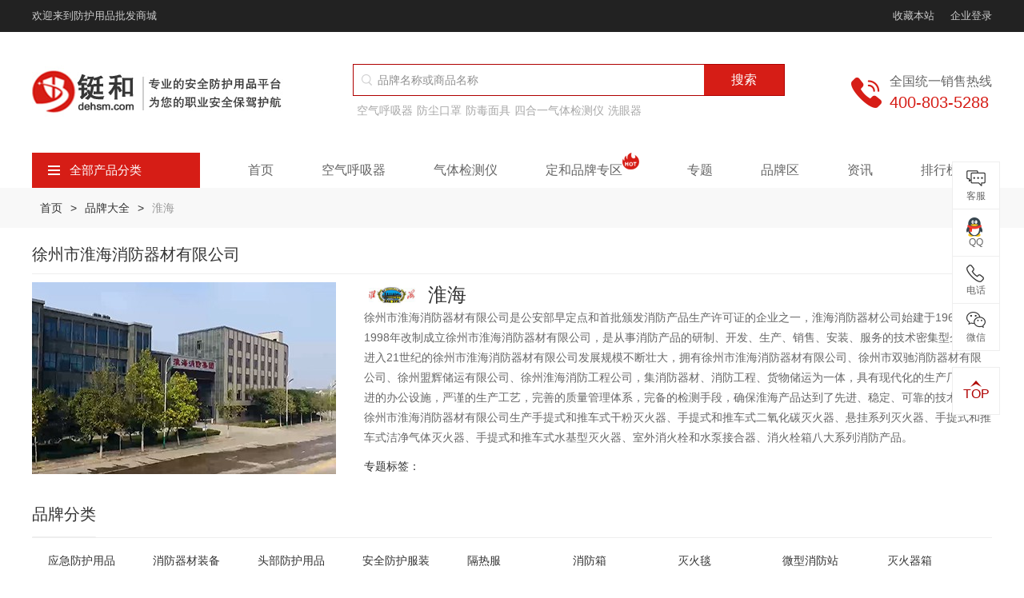

--- FILE ---
content_type: text/html; charset=utf-8
request_url: https://www.dehsm.com/brand-188-c0.html
body_size: 27847
content:
 <!DOCTYPE html>
<html lang="zh-CN">
<head>
    <meta charset="utf-8">
<meta http-equiv="Content-Security-Policy" content="upgrade-insecure-requests">
<title>淮海灭火器-干粉灭火器-泡沫灭火器厂家-徐州市淮海消防器材有限公司官网</title>
<meta name="keywords" content="淮海灭火器，淮海干粉灭火器，淮海泡沫灭火器，徐州市淮海消防器材有限公司" />
<meta name="description" content="徐州市淮海消防器材有限公司淮海品牌官网,为您提供淮海干粉灭火器、淮海二氧化碳灭火器、淮海消火栓、淮海水泵等,包含淮海产品介绍、图片、资讯及淮海官网简介等信息,找徐州市淮海消防器材有限公司上铤和就购了。" />
<meta name="viewport" content="width=device-width, initial-scale=1, minimum-scale=1.0, maximum-scale=1.0, user-scalable=no, shrink-to-fit=no">
<meta name="format-detection" content="telephone = no" />
<meta name="renderer" content="webkit">
<meta name="robots" content="index,follow">
<meta name="applicable-device" content="pc,mobile">


<link rel="canonical" href="https://www.dehsm.com/brand-188-c0.html" />
<link rel="stylesheet" href="/Application/Home/View/default/Public/layui/css/layui.css">
<link rel="stylesheet" href="/Application/Home/View/default/Public/css/swiper.min.css">
<link rel="stylesheet" href="/Application/Home/View/default/Public/css/global.css?v=1.0.1">

</head>
<body >
<header class="header">
    <div class="header-top">
        <div class="container flex-between">
            <p>欢迎来到防护用品批发商城</p>
            <div class="flex-left-center">
                <p id="addBookMark">收藏本站</p>
                <a href="javascript:;" class="ml-20 gray-c js_login">企业登录</a>
                
            </div>
        </div>
    </div>
    <div class="header-con">
        <div class="container">
            <div class="flex-between">
                <div class="flex-left">
                    <a href="/" class="logo"><img src="/Uploads/60f16bd5c5c7f.jpg" title="上海铤和" alt="上海铤和" /></a>
                    <div class="logo-text"><a href="/"><img src="/Uploads/60f4e85015515.jpg" title="铤和上海" alt="铤和上海" /></a></div>
                </div>
                <div class="right js_mobile_nav">
                    <div class="hamburger">
                        <span class="icon-bar"></span>
                        <span class="icon-bar"></span>
                        <span class="icon-bar"></span>
                    </div>
                </div>
                <div class="header-search mobile-hide">
                    <form action="/search.html" method="get" class="search-box">
                        <i class="icon icon-search"></i>
                        <input name="keyword" value="" class="search-input" type="text" hidefocus="true" placeholder="品牌名称或商品名称">
                        <button type="submit" class="search-btn">搜索</button>
                    </form>
                    <div class="index-sel-box" style="display: none;">
                        <div class="fake-5px"></div>
                    </div>
                    <p class="hot-label">
                        <a href="https://www.dehsm.com/category-46.html" title="空气呼吸器">
                                    空气呼吸器                                </a><a href="https://www.dehsm.com/category-110.html" title="防尘口罩">
                                    防尘口罩                                </a><a href="https://www.dehsm.com/category-109.html" title="防毒面具">
                                    防毒面具                                </a><a href="https://www.dehsm.com/category-117.html" title="四合一气体检测仪">
                                    四合一气体检测仪                                </a><a href="https://www.dehsm.com/category-127.html" title="洗眼器">
                                    洗眼器                                </a>                    </p>
                </div>
                <div class="telephone flex-left-center">
                        <i class="icon icon-telephone"></i>
                        <div class="flex">
                            <p class="fz-16 gray-6 mb-5">全国统一销售热线</p>
                            <p class="fz-20 red">400-803-5288</p>
                        </div>
                    </div>
            </div>
            <div class="nav-wrap">
                <div class="header-search desktop-hide">
                    <form action="/search.html" method="post" class="search-box">
                        <i class="icon icon-search"></i>
                        <input name="keyword" value="" class="search-input" type="text" hidefocus="true" placeholder="品牌名称或商品名称">
                        <button type="submit" class="search-btn">搜索</button>
                    </form>
                    <p class="hot-label">
                                            </p>
                </div>
                <div class="category">
                    <div class="category-title js_category"><i class="icon icon-category"></i>全部产品分类</div>
                    <div class="category-box js_category_list ">
                        <dl class="category-list">
                            <dd data-index="0">
                                    <a href="/category-50.html" class="fw" title="呼吸防护">呼吸防护</a>
                                    <a href="/category-110.html" class="fz-13 gray-6" title="口罩">口罩</a><a href="/category-46.html" class="fz-13 gray-6" title="空气呼吸器">空气呼吸器</a>                                </dd><dd data-index="1">
                                    <a href="/category-134.html" class="fw" title="身体防护">身体防护</a>
                                    <a href="/category-144.html" class="fz-13 " title="防化服">防化服</a><a href="/category-327.html" class="fz-13 " title="消防服">消防服</a>                                </dd><dd data-index="2">
                                    <a href="/category-98.html" class="fw" title="头部防护">头部防护</a>
                                    <a href="/category-94.html" class="fz-13 gray-6" title="安全帽">安全帽</a><a href="/category-215.html" class="fz-13 gray-6" title="头罩">头罩</a>                                </dd><dd data-index="3">
                                    <a href="/category-114.html" class="fw" title="手部防护">手部防护</a>
                                    <a href="/category-232.html" class="fz-13 gray-6" title="丁腈手套">丁腈手套</a><a href="/category-300.html" class="fz-13 gray-6" title="纱手套">纱手套</a>                                </dd><dd data-index="4">
                                    <a href="/category-95.html" class="fw" title="听力防护">听力防护</a>
                                    <a href="/category-125.html" class="fz-13 gray-6" title="耳塞">耳塞</a><a href="/category-116.html" class="fz-13 gray-6" title="隔音耳罩">隔音耳罩</a>                                </dd><dd data-index="5">
                                    <a href="/category-100.html" class="fw" title="眼部防护">眼部防护</a>
                                    <a href="/category-96.html" class="fz-13 gray-6" title="防护眼镜">防护眼镜</a><a href="/category-101.html" class="fz-13 gray-6" title="护目镜">护目镜</a>                                </dd><dd data-index="6">
                                    <a href="/category-135.html" class="fw" title="足部防护">足部防护</a>
                                    <a href="/category-136.html" class="fz-13 gray-6" title="安全鞋">安全鞋</a><a href="/category-230.html" class="fz-13 gray-6" title="绝缘鞋">绝缘鞋</a>                                </dd><dd data-index="7">
                                    <a href="/category-160.html" class="fw" title="坠落防护">坠落防护</a>
                                    <a href="/category-233.html" class="fz-13 gray-6" title="安全绳">安全绳</a><a href="/category-234.html" class="fz-13 gray-6" title="安全带">安全带</a>                                </dd><dd data-index="8">
                                    <a href="/category-102.html" class="fw" title="检测仪器仪表">检测仪器仪表</a>
                                    <a href="/category-162.html" class="fz-13 fw" title="气体检测仪">气体检测仪</a>                                </dd><dd data-index="9">
                                    <a href="/category-17.html" class="fw" title="应急防护">应急防护</a>
                                    <a href="/category-127.html" class="fz-13 gray-6" title="洗眼器">洗眼器</a><a href="/category-161.html" class="fz-13 gray-6" title="急救包">急救包</a>                                </dd><dd data-index="10">
                                    <a href="/category-81.html" class="fw" title="安全锁具">安全锁具</a>
                                    <a href="/category-181.html" class="fz-13 fw" title="安全标识">安全标识</a><a href="/category-50-b25-min0-max0-attr0.html" class="fz-13 gray-6" title="玛斯特">玛斯特</a>                                </dd><dd data-index="11">
                                    <a href="/category-212.html" class="fw" title="胶带">胶带</a>
                                    <a href="/category-278.html" class="fz-13 gray-6" title="医用胶带">医用胶带</a><a href="/category-277.html" class="fz-13 gray-6" title="绝缘胶带">绝缘胶带</a>                                </dd><dd data-index="12">
                                    <a href="/category-179.html" class="fw" title="安全存储">安全存储</a>
                                    <a href="/category-194.html" class="fz-13 fw" title="吸附擦拭">吸附擦拭</a><a href="/category-183.html" class="fz-13 gray-6" title="安全柜">安全柜</a>                                </dd><dd data-index="13">
                                    <a href="/category-84.html" class="fw" title="消防器材">消防器材</a>
                                    <a href="/category-329.html" class="fz-13 gray-6" title="灭火器">灭火器</a><a href="/category-291.html" class="fz-13 gray-6" title="消防水带">消防水带</a>                                </dd><dd data-index="14">
                                    <a href="/zt/jjfa-1.html" class="fw" title="行业解决方案">行业解决方案</a>
                                                                    </dd>                        </dl>
                        <div class="category-model">
                                <h5>产品分类</h5>
                                                                <div class="product-category-list">
                                    <div class="group">
                                            <a href="/category-110.html" title="防尘口罩" class=" fw">防尘口罩</a><a href="/category-110-b0-min0-max0-attr790.0.0.html" title="N95口罩" class="">N95口罩</a><a href="/category-110-b0-min0-max0-attr858.0.0.html" title="KN95口罩" class="">KN95口罩</a><a href="/category-110-b0-min0-max0-attr781.0.0.html" title="KN90口罩" class="">KN90口罩</a>                                        </div><div class="group">
                                            <a href="/category-220.html" title="医用口罩" class="fw">医用口罩</a><a href="/category-304.html" title="医用外科口罩" class="">医用外科口罩</a><a href="/category-305.html" title="医用防护口罩" class="">医用防护口罩</a><a href="/category-306.html" title="一次性医用口罩" class="">一次性医用口罩</a>                                        </div><div class="group">
                                            <a href="/category-274.html" title="一次性口罩" class=" fw">一次性口罩</a><a href="/category-205.html" title="防毒口罩" class=" fw">防毒口罩</a><a href="/category-258.html" title="儿童口罩" class=" fw">儿童口罩</a><a href="/category-202.html" title="防尘面具" class=" fw">防尘面具</a><a href="/category-343.html" title="过滤棉" class=" fw">过滤棉</a>                                        </div><div class="group">
                                            <a href="/category-109.html" title="防毒面具" class=" fw">防毒面具</a><a href="/category-109-b0-min0-max0-attr1493.1493.html" title="半面罩防毒面具" class="">半面罩防毒面具</a><a href="/category-109-b0-min0-max0-attr1493.1479.html" title="全面罩防毒面具" class="">全面罩防毒面具</a><a href="/category-245.html" title="滤毒盒/滤毒罐" class=" fw">滤毒盒/滤毒罐</a>                                        </div><div class="group">
                                            <a href="/category-46.html" title="空气呼吸器" class=" fw">空气呼吸器</a><a href="/category-189.html" title="氧气呼吸器" class=" fw">氧气呼吸器</a><a href="/category-126.html" title="长管呼吸器" class=" fw">长管呼吸器</a><a href="/category-242.html" title="逃生呼吸器" class=" fw">逃生呼吸器</a><a href="/category-241.html" title="空气压缩机" class=" fw">空气压缩机</a><a href="/category-246.html" title="移动供气源" class=" fw">移动供气源</a>                                        </div><div class="group">
                                                                                    </div>                                </div>
                                <h5>品牌推荐</h5>
                                <div class="brand-hot">
                                    <ul class="row">
                                        <li class="col-xs-2">
                                                <a href="/brand-22-c50.html" class="item">
                                                    <div class="pic hover-img">
                                                        <img src="/Uploads/Brand/source/202106/6108ecdef0e84.jpg" title="3M" alt="3M" />
                                                    </div>
                                                    <div class="clamp-one gray-6">3M</div>
                                                </a>
                                            </li><li class="col-xs-2">
                                                <a href="/brand-29-c50.html" class="item">
                                                    <div class="pic hover-img">
                                                        <img src="/Uploads/Brand/source/202106/64d483890bf06.jpg" title="DINHEM定和" alt="DINHEM定和" />
                                                    </div>
                                                    <div class="clamp-one gray-6">DINHEM定和</div>
                                                </a>
                                            </li><li class="col-xs-2">
                                                <a href="/brand-24-c50.html" class="item">
                                                    <div class="pic hover-img">
                                                        <img src="/Uploads/Brand/source/202106/6108ecd38efed.jpg" title="DuPont杜邦" alt="DuPont杜邦" />
                                                    </div>
                                                    <div class="clamp-one gray-6">DuPont杜邦</div>
                                                </a>
                                            </li><li class="col-xs-2">
                                                <a href="/brand-35-c50.html" class="item">
                                                    <div class="pic hover-img">
                                                        <img src="/Uploads/Brand/source/202106/6108ec9156024.jpg" title="Honeywell霍尼韦尔" alt="Honeywell霍尼韦尔" />
                                                    </div>
                                                    <div class="clamp-one gray-6">Honeywell霍尼韦尔</div>
                                                </a>
                                            </li><li class="col-xs-2">
                                                <a href="/brand-3-c50.html" class="item">
                                                    <div class="pic hover-img">
                                                        <img src="/Uploads/Brand/source/202106/6108ed0944fd6.jpg" title="Lakeland雷克兰" alt="Lakeland雷克兰" />
                                                    </div>
                                                    <div class="clamp-one gray-6">Lakeland雷克兰</div>
                                                </a>
                                            </li><li class="col-xs-2">
                                                <a href="/brand-25-c50.html" class="item">
                                                    <div class="pic hover-img">
                                                        <img src="/Uploads/Brand/source/202106/6108ecc471922.jpg" title="MSA梅思安" alt="MSA梅思安" />
                                                    </div>
                                                    <div class="clamp-one gray-6">MSA梅思安</div>
                                                </a>
                                            </li>                                    </ul>
                                </div>
                                <h5>产品推荐</h5>  
                                <div class="product-recom-list">                           
                                    <div class="group">
                                            <a href="/goods-68.html" title="3M8210N95防尘口罩" class="">3M8210N95防尘口罩</a><a href="/goods-65.html" title="3M9010N95防尘口罩" class="">3M9010N95防尘口罩</a><a href="/goods-240.html" title="3M3200防毒面具" class="">3M3200防毒面具</a><a href="/goods-1465.html" title="3M6001滤毒盒" class="">3M6001滤毒盒</a>                                        </div>   
                                </div>                             
                            </div><div class="category-model">
                                <h5>产品分类</h5>
                                                                <div class="product-category-list">
                                    <div class="group">
                                            <a href="/category-144.html" title="防化服" class=" fw">防化服</a><a href="/category-144-b0-min0-max0-attr1396.0.html" title="重型防化服" class="">重型防化服</a><a href="/category-144-b0-min0-max0-attr1394.0.html" title="轻型防化服" class="">轻型防化服</a>                                        </div><div class="group">
                                            <a href="/category-321.html" title="医用防护服" class=" fw">医用防护服</a><a href="/category-269.html" title="一次性手术衣" class=" fw">一次性手术衣</a><a href="/category-268.html" title="隔离衣" class=" fw">隔离衣</a><a href="/category-298.html" title="护士服" class=" fw">护士服</a>                                        </div><div class="group">
                                            <a href="/category-327.html" title="消防服" class=" fw">消防服</a><a href="/category-146.html" title="隔热服" class="fw">隔热服</a><a href="/category-147.html" title="防寒服" class=" fw">防寒服</a><a href="/category-243.html" title="反光背心" class=" fw">反光背心</a><a href="/category-247.html" title="降温背心" class=" fw">降温背心</a><a href="/category-254.html" title="雨衣" class=" fw">雨衣</a><a href="/category-217.html" title="围裙" class=" fw">围裙</a><a href="/category-229.html" title="救生衣" class=" fw">救生衣</a><a href="/category-195.html" title="喷砂服" class=" fw">喷砂服</a>                                        </div><div class="group">
                                            <a href="/category-148.html" title="工作服" class=" fw">工作服</a><a href="/category-150.html" title="防静电服" class=" fw">防静电服</a><a href="/category-190.html" title="洁净服" class=" fw">洁净服</a><a href="/category-226.html" title="无尘服" class=" fw">无尘服</a><a href="/category-145.html" title="阻燃工作服" class=" fw">阻燃工作服</a><a href="/category-149.html" title="焊工服" class=" fw">焊工服</a><a href="/category-222.html" title="防电弧服" class=" fw">防电弧服</a><a href="/category-193.html" title="防蜂服" class=" fw">防蜂服</a>                                        </div>                                </div>
                                <h5>品牌推荐</h5>
                                <div class="brand-hot">
                                    <ul class="row">
                                        <li class="col-xs-2">
                                                <a href="/brand-22-c134.html" class="item">
                                                    <div class="pic hover-img">
                                                        <img src="/Uploads/Brand/source/202106/6108ecdef0e84.jpg" title="3M" alt="3M" />
                                                    </div>
                                                    <div class="clamp-one gray-6">3M</div>
                                                </a>
                                            </li><li class="col-xs-2">
                                                <a href="/brand-29-c134.html" class="item">
                                                    <div class="pic hover-img">
                                                        <img src="/Uploads/Brand/source/202106/64d483890bf06.jpg" title="DINHEM定和" alt="DINHEM定和" />
                                                    </div>
                                                    <div class="clamp-one gray-6">DINHEM定和</div>
                                                </a>
                                            </li><li class="col-xs-2">
                                                <a href="/brand-24-c134.html" class="item">
                                                    <div class="pic hover-img">
                                                        <img src="/Uploads/Brand/source/202106/6108ecd38efed.jpg" title="DuPont杜邦" alt="DuPont杜邦" />
                                                    </div>
                                                    <div class="clamp-one gray-6">DuPont杜邦</div>
                                                </a>
                                            </li><li class="col-xs-2">
                                                <a href="/brand-35-c134.html" class="item">
                                                    <div class="pic hover-img">
                                                        <img src="/Uploads/Brand/source/202106/6108ec9156024.jpg" title="Honeywell霍尼韦尔" alt="Honeywell霍尼韦尔" />
                                                    </div>
                                                    <div class="clamp-one gray-6">Honeywell霍尼韦尔</div>
                                                </a>
                                            </li><li class="col-xs-2">
                                                <a href="/brand-3-c134.html" class="item">
                                                    <div class="pic hover-img">
                                                        <img src="/Uploads/Brand/source/202106/6108ed0944fd6.jpg" title="Lakeland雷克兰" alt="Lakeland雷克兰" />
                                                    </div>
                                                    <div class="clamp-one gray-6">Lakeland雷克兰</div>
                                                </a>
                                            </li><li class="col-xs-2">
                                                <a href="/brand-25-c134.html" class="item">
                                                    <div class="pic hover-img">
                                                        <img src="/Uploads/Brand/source/202106/6108ecc471922.jpg" title="MSA梅思安" alt="MSA梅思安" />
                                                    </div>
                                                    <div class="clamp-one gray-6">MSA梅思安</div>
                                                </a>
                                            </li>                                    </ul>
                                </div>
                                <h5>产品推荐</h5>  
                                <div class="product-recom-list">                           
                                    <div class="group">
                                            <a href="/goods-120.html" title="杜邦Tyvek1422A医用防护服" class="">杜邦Tyvek1422A医用防护服</a><a href="/goods-1665.html" title="DH-R11高温隔热服" class="">DH-R11高温隔热服</a><a href="/goods-1064.html" title="雷克兰 Fyrban ALM 300系列接近式高温隔热服" class="">雷克兰 Fyrban ALM 300系列接近式高温隔热服</a>                                        </div>   
                                </div>                             
                            </div><div class="category-model">
                                <h5>产品分类</h5>
                                                                <div class="product-category-list">
                                    <div class="group">
                                            <a href="/category-94.html" title="安全帽" class=" fw">安全帽</a><a href="/category-94-b25-min0-max0-attr0.html" title="MSA安全帽" class="">MSA安全帽</a><a href="/category-94-b35-min0-max0-attr0.html" title="霍尼韦尔安全帽" class="">霍尼韦尔安全帽</a><a href="/category-94-b2-min0-max0-attr0.html" title="代尔塔安全帽" class="">代尔塔安全帽</a>                                        </div><div class="group">
                                            <a href="/category-319.html" title="消防头盔" class=" fw">消防头盔</a><a href="/category-177.html" title="安全帽配件" class=" fw">安全帽配件</a>                                        </div><div class="group">
                                            <a href="/category-215.html" title="头罩" class=" fw">头罩</a><a href="/category-215-b0-min0-max0-attr1460.html" title="医用防护头罩" class="">医用防护头罩</a><a href="/category-215-b0-min0-max0-attr1808.html" title="耐高温头罩" class="">耐高温头罩</a><a href="/category-215-b0-min0-max0-attr1457.html" title="低温防护头罩" class="">低温防护头罩</a>                                        </div>                                </div>
                                <h5>品牌推荐</h5>
                                <div class="brand-hot">
                                    <ul class="row">
                                        <li class="col-xs-2">
                                                <a href="/brand-22-c98.html" class="item">
                                                    <div class="pic hover-img">
                                                        <img src="/Uploads/Brand/source/202106/6108ecdef0e84.jpg" title="3M" alt="3M" />
                                                    </div>
                                                    <div class="clamp-one gray-6">3M</div>
                                                </a>
                                            </li><li class="col-xs-2">
                                                <a href="/brand-29-c98.html" class="item">
                                                    <div class="pic hover-img">
                                                        <img src="/Uploads/Brand/source/202106/64d483890bf06.jpg" title="DINHEM定和" alt="DINHEM定和" />
                                                    </div>
                                                    <div class="clamp-one gray-6">DINHEM定和</div>
                                                </a>
                                            </li><li class="col-xs-2">
                                                <a href="/brand-24-c98.html" class="item">
                                                    <div class="pic hover-img">
                                                        <img src="/Uploads/Brand/source/202106/6108ecd38efed.jpg" title="DuPont杜邦" alt="DuPont杜邦" />
                                                    </div>
                                                    <div class="clamp-one gray-6">DuPont杜邦</div>
                                                </a>
                                            </li><li class="col-xs-2">
                                                <a href="/brand-35-c98.html" class="item">
                                                    <div class="pic hover-img">
                                                        <img src="/Uploads/Brand/source/202106/6108ec9156024.jpg" title="Honeywell霍尼韦尔" alt="Honeywell霍尼韦尔" />
                                                    </div>
                                                    <div class="clamp-one gray-6">Honeywell霍尼韦尔</div>
                                                </a>
                                            </li><li class="col-xs-2">
                                                <a href="/brand-3-c98.html" class="item">
                                                    <div class="pic hover-img">
                                                        <img src="/Uploads/Brand/source/202106/6108ed0944fd6.jpg" title="Lakeland雷克兰" alt="Lakeland雷克兰" />
                                                    </div>
                                                    <div class="clamp-one gray-6">Lakeland雷克兰</div>
                                                </a>
                                            </li><li class="col-xs-2">
                                                <a href="/brand-25-c98.html" class="item">
                                                    <div class="pic hover-img">
                                                        <img src="/Uploads/Brand/source/202106/6108ecc471922.jpg" title="MSA梅思安" alt="MSA梅思安" />
                                                    </div>
                                                    <div class="clamp-one gray-6">MSA梅思安</div>
                                                </a>
                                            </li>                                    </ul>
                                </div>
                                <h5>产品推荐</h5>  
                                <div class="product-recom-list">                           
                                    <div class="group">
                                            <a href="/goods-259.html" title="MSA梅思安10118427全能型头罩 阻燃防水防电弧" class="">MSA梅思安10118427全能型头罩 阻燃防水防电弧</a><a href="/goods-1525.html" title="雷克兰119NM-GA阻燃头罩" class="">雷克兰119NM-GA阻燃头罩</a><a href="/goods-1337.html" title="霍尼韦尔HT-LF2-BPR消防头盔" class="">霍尼韦尔HT-LF2-BPR消防头盔</a>                                        </div>   
                                </div>                             
                            </div><div class="category-model">
                                <h5>产品分类</h5>
                                                                <div class="product-category-list">
                                    <div class="group">
                                            <a href="/category-232.html" title="丁腈手套" class=" fw">丁腈手套</a><a href="/category-153.html" title="PVC手套" class=" fw">PVC手套</a><a href="/category-264.html" title="乳胶手套" class=" fw">乳胶手套</a><a href="/category-265.html" title="橡胶手套" class=" fw">橡胶手套</a><a href="/category-300.html" title="棉纱手套" class=" fw">棉纱手套</a><a href="/category-200.html" title="帆布手套" class=" fw">帆布手套</a><a href="/category-332.html" title="钢丝手套" class=" fw">钢丝手套</a>                                        </div><div class="group">
                                            <a href="/category-267.html" title="医用手套" class=" fw">医用手套</a><a href="/category-213.html" title="电焊手套" class=" fw">电焊手套</a><a href="/category-325.html" title="消防手套" class=" fw">消防手套</a><a href="/category-157.html" title="劳保手套" class=" fw">劳保手套</a><a href="/category-158.html" title="防电弧手套" class=" fw">防电弧手套</a><a href="/category-159.html" title="防静电手套" class=" fw">防静电手套</a>                                        </div><div class="group">
                                            <a href="/category-152.html" title="防割手套" class=" fw">防割手套</a><a href="/category-155.html" title="绝缘手套" class=" fw">绝缘手套</a><a href="/category-154.html" title="耐高温手套" class=" fw">耐高温手套</a><a href="/category-208.html" title="耐低温手套" class=" fw">耐低温手套</a><a href="/category-141.html" title="耐高温套袖" class=" fw">耐高温套袖</a><a href="/category-115.html" title="防化手套" class=" fw">防化手套</a><a href="/category-156.html" title="涂层手套" class=" fw">涂层手套</a>                                        </div>                                </div>
                                <h5>品牌推荐</h5>
                                <div class="brand-hot">
                                    <ul class="row">
                                        <li class="col-xs-2">
                                                <a href="/brand-22-c114.html" class="item">
                                                    <div class="pic hover-img">
                                                        <img src="/Uploads/Brand/source/202106/6108ecdef0e84.jpg" title="3M" alt="3M" />
                                                    </div>
                                                    <div class="clamp-one gray-6">3M</div>
                                                </a>
                                            </li><li class="col-xs-2">
                                                <a href="/brand-29-c114.html" class="item">
                                                    <div class="pic hover-img">
                                                        <img src="/Uploads/Brand/source/202106/64d483890bf06.jpg" title="DINHEM定和" alt="DINHEM定和" />
                                                    </div>
                                                    <div class="clamp-one gray-6">DINHEM定和</div>
                                                </a>
                                            </li><li class="col-xs-2">
                                                <a href="/brand-24-c114.html" class="item">
                                                    <div class="pic hover-img">
                                                        <img src="/Uploads/Brand/source/202106/6108ecd38efed.jpg" title="DuPont杜邦" alt="DuPont杜邦" />
                                                    </div>
                                                    <div class="clamp-one gray-6">DuPont杜邦</div>
                                                </a>
                                            </li><li class="col-xs-2">
                                                <a href="/brand-35-c114.html" class="item">
                                                    <div class="pic hover-img">
                                                        <img src="/Uploads/Brand/source/202106/6108ec9156024.jpg" title="Honeywell霍尼韦尔" alt="Honeywell霍尼韦尔" />
                                                    </div>
                                                    <div class="clamp-one gray-6">Honeywell霍尼韦尔</div>
                                                </a>
                                            </li><li class="col-xs-2">
                                                <a href="/brand-3-c114.html" class="item">
                                                    <div class="pic hover-img">
                                                        <img src="/Uploads/Brand/source/202106/6108ed0944fd6.jpg" title="Lakeland雷克兰" alt="Lakeland雷克兰" />
                                                    </div>
                                                    <div class="clamp-one gray-6">Lakeland雷克兰</div>
                                                </a>
                                            </li><li class="col-xs-2">
                                                <a href="/brand-2-c114.html" class="item">
                                                    <div class="pic hover-img">
                                                        <img src="/Uploads/Brand/source/202106/6108ed144c054.jpg" title="Deltaplus代尔塔" alt="Deltaplus代尔塔" />
                                                    </div>
                                                    <div class="clamp-one gray-6">Deltaplus代尔塔</div>
                                                </a>
                                            </li>                                    </ul>
                                </div>
                                <h5>产品推荐</h5>  
                                <div class="product-recom-list">                           
                                    <div class="group">
                                            <a href="/goods-503.html" title="代尔塔天然乳胶绝缘手套" class="">代尔塔天然乳胶绝缘手套</a><a href="/goods-1373.html" title="巴固2092015电工绝缘手套" class="">巴固2092015电工绝缘手套</a><a href="/goods-1374.html" title="巴固2012898绝缘手套外用防护手套" class="">巴固2012898绝缘手套外用防护手套</a>                                        </div>   
                                </div>                             
                            </div><div class="category-model">
                                <h5>产品分类</h5>
                                                                <div class="product-category-list">
                                    <div class="group">
                                            <a href="/category-125.html" title="防噪音耳塞" class=" fw">防噪音耳塞</a><a href="/category-125-b22-min0-max0-attr0.html" title="3M耳塞" class="">3M耳塞</a><a href="/category-125-b35-min0-max0-attr0.html" title="霍尼韦尔耳塞" class="">霍尼韦尔耳塞</a><a href="/category-125.html" title="零听耳塞" class="">零听耳塞</a>                                        </div><div class="group">
                                            <a href="/category-116.html" title="防噪音耳罩" class=" fw">防噪音耳罩</a><a href="/category-244.html" title="电子防噪音耳罩" class=" fw">电子防噪音耳罩</a><a href="/category-18.html" title="耳塞分配器" class=" fw">耳塞分配器</a>                                        </div>                                </div>
                                <h5>品牌推荐</h5>
                                <div class="brand-hot">
                                    <ul class="row">
                                        <li class="col-xs-2">
                                                <a href="/brand-22-c95.html" class="item">
                                                    <div class="pic hover-img">
                                                        <img src="/Uploads/Brand/source/202106/6108ecdef0e84.jpg" title="3M" alt="3M" />
                                                    </div>
                                                    <div class="clamp-one gray-6">3M</div>
                                                </a>
                                            </li><li class="col-xs-2">
                                                <a href="/brand-29-c95.html" class="item">
                                                    <div class="pic hover-img">
                                                        <img src="/Uploads/Brand/source/202106/64d483890bf06.jpg" title="DINHEM定和" alt="DINHEM定和" />
                                                    </div>
                                                    <div class="clamp-one gray-6">DINHEM定和</div>
                                                </a>
                                            </li><li class="col-xs-2">
                                                <a href="/brand-35-c95.html" class="item">
                                                    <div class="pic hover-img">
                                                        <img src="/Uploads/Brand/source/202106/6108ec9156024.jpg" title="Honeywell霍尼韦尔" alt="Honeywell霍尼韦尔" />
                                                    </div>
                                                    <div class="clamp-one gray-6">Honeywell霍尼韦尔</div>
                                                </a>
                                            </li><li class="col-xs-2">
                                                <a href="/brand-25-c95.html" class="item">
                                                    <div class="pic hover-img">
                                                        <img src="/Uploads/Brand/source/202106/6108ecc471922.jpg" title="MSA梅思安" alt="MSA梅思安" />
                                                    </div>
                                                    <div class="clamp-one gray-6">MSA梅思安</div>
                                                </a>
                                            </li><li class="col-xs-2">
                                                <a href="/brand-2-c95.html" class="item">
                                                    <div class="pic hover-img">
                                                        <img src="/Uploads/Brand/source/202106/6108ed144c054.jpg" title="Deltaplus代尔塔" alt="Deltaplus代尔塔" />
                                                    </div>
                                                    <div class="clamp-one gray-6">Deltaplus代尔塔</div>
                                                </a>
                                            </li><li class="col-xs-2">
                                                <a href="/brand-27-c95.html" class="item">
                                                    <div class="pic hover-img">
                                                        <img src="/Uploads/Brand/source/202106/6127434cf179b.png" title="kimberly-clark金佰利" alt="kimberly-clark金佰利" />
                                                    </div>
                                                    <div class="clamp-one gray-6">kimberly-clark金佰利</div>
                                                </a>
                                            </li>                                    </ul>
                                </div>
                                <h5>产品推荐</h5>  
                                <div class="product-recom-list">                           
                                    <div class="group">
                                            <a href="/goods-128.html" title="3M340-4004圣诞树型带线耳塞" class="">3M340-4004圣诞树型带线耳塞</a><a href="/goods-92.html" title="3M1100子弹型耳塞(无线)" class="">3M1100子弹型耳塞(无线)</a><a href="/goods-127.html" title="3M1270圣诞树型带线耳塞 " class="">3M1270圣诞树型带线耳塞 </a>                                        </div>   
                                </div>                             
                            </div><div class="category-model">
                                <h5>产品分类</h5>
                                                                <div class="product-category-list">
                                    <div class="group">
                                            <a href="/category-96.html" title="防护眼镜" class=" fw">防护眼镜</a><a href="/category-96-b22-min0-max0-attr0.html" title="3M防护眼镜" class="">3M防护眼镜</a><a href="/category-96-b35-min0-max0-attr0.html" title="霍尼韦尔防护眼镜" class="">霍尼韦尔防护眼镜</a><a href="/category-96-b25-min0-max0-attr0.html" title="MSA防护眼镜" class="">MSA防护眼镜</a>                                        </div><div class="group">
                                            <a href="/category-101.html" title="护目镜" class=" fw">护目镜</a><a href="/category-210.html" title="电焊护目镜" class="">电焊护目镜</a><a href="/category-101.html" title="医用护目镜" class="">医用护目镜</a>                                        </div><div class="group">
                                            <a href="/category-211.html" title="电焊面罩" class=" fw">电焊面罩</a><a href="/category-99.html" title="面屏" class=" fw">面屏</a><a href="/category-273.html" title="医用隔离面罩" class=" fw">医用隔离面罩</a><a href="/category-97.html" title="镜片清洗产品" class=" fw">镜片清洗产品</a>                                        </div>                                </div>
                                <h5>品牌推荐</h5>
                                <div class="brand-hot">
                                    <ul class="row">
                                        <li class="col-xs-2">
                                                <a href="/brand-22-c100.html" class="item">
                                                    <div class="pic hover-img">
                                                        <img src="/Uploads/Brand/source/202106/6108ecdef0e84.jpg" title="3M" alt="3M" />
                                                    </div>
                                                    <div class="clamp-one gray-6">3M</div>
                                                </a>
                                            </li><li class="col-xs-2">
                                                <a href="/brand-29-c100.html" class="item">
                                                    <div class="pic hover-img">
                                                        <img src="/Uploads/Brand/source/202106/64d483890bf06.jpg" title="DINHEM定和" alt="DINHEM定和" />
                                                    </div>
                                                    <div class="clamp-one gray-6">DINHEM定和</div>
                                                </a>
                                            </li><li class="col-xs-2">
                                                <a href="/brand-35-c100.html" class="item">
                                                    <div class="pic hover-img">
                                                        <img src="/Uploads/Brand/source/202106/6108ec9156024.jpg" title="Honeywell霍尼韦尔" alt="Honeywell霍尼韦尔" />
                                                    </div>
                                                    <div class="clamp-one gray-6">Honeywell霍尼韦尔</div>
                                                </a>
                                            </li><li class="col-xs-2">
                                                <a href="/brand-3-c100.html" class="item">
                                                    <div class="pic hover-img">
                                                        <img src="/Uploads/Brand/source/202106/6108ed0944fd6.jpg" title="Lakeland雷克兰" alt="Lakeland雷克兰" />
                                                    </div>
                                                    <div class="clamp-one gray-6">Lakeland雷克兰</div>
                                                </a>
                                            </li><li class="col-xs-2">
                                                <a href="/brand-25-c100.html" class="item">
                                                    <div class="pic hover-img">
                                                        <img src="/Uploads/Brand/source/202106/6108ecc471922.jpg" title="MSA梅思安" alt="MSA梅思安" />
                                                    </div>
                                                    <div class="clamp-one gray-6">MSA梅思安</div>
                                                </a>
                                            </li><li class="col-xs-2">
                                                <a href="/brand-2-c100.html" class="item">
                                                    <div class="pic hover-img">
                                                        <img src="/Uploads/Brand/source/202106/6108ed144c054.jpg" title="Deltaplus代尔塔" alt="Deltaplus代尔塔" />
                                                    </div>
                                                    <div class="clamp-one gray-6">Deltaplus代尔塔</div>
                                                </a>
                                            </li>                                    </ul>
                                </div>
                                <h5>产品推荐</h5>  
                                <div class="product-recom-list">                           
                                    <div class="group">
                                            <a href="/goods-1460.html" title="DH20151防护面屏" class="">DH20151防护面屏</a><a href="/goods-201.html" title="霍尼韦尔1006193护目镜" class="">霍尼韦尔1006193护目镜</a><a href="/goods-5047.html" title="思创G11F630透明防冲击护目镜" class="">思创G11F630透明防冲击护目镜</a>                                        </div>   
                                </div>                             
                            </div><div class="category-model">
                                <h5>产品分类</h5>
                                                                <div class="product-category-list">
                                    <div class="group">
                                            <a href="/category-136.html" title="安全鞋" class=" fw">安全鞋</a><a href="/category-136-b0-min0-max0-attr2384.0.html" title="防砸安全鞋" class="">防砸安全鞋</a><a href="/category-136-b0-min0-max0-attr1436.0.html" title="防静电安全鞋" class="">防静电安全鞋</a><a href="/category-136-b35-min0-max0-attr0.html" title="巴固安全鞋" class="">巴固安全鞋</a>                                        </div><div class="group">
                                            <a href="/category-188.html" title="劳保鞋" class=" fw">劳保鞋</a><a href="/category-230.html" title="绝缘鞋" class=" fw">绝缘鞋</a><a href="/category-228.html" title="防静电鞋" class=" fw">防静电鞋</a><a href="/category-219.html" title="护士鞋" class=" fw">护士鞋</a>                                        </div><div class="group">
                                            <a href="/category-137.html" title="安全靴" class=" fw">安全靴</a><a href="/category-201.html" title="消防靴" class=" fw">消防靴</a><a href="/category-151.html" title="鞋套" class=" fw">鞋套</a>                                        </div>                                </div>
                                <h5>品牌推荐</h5>
                                <div class="brand-hot">
                                    <ul class="row">
                                        <li class="col-xs-2">
                                                <a href="/brand-22-c135.html" class="item">
                                                    <div class="pic hover-img">
                                                        <img src="/Uploads/Brand/source/202106/6108ecdef0e84.jpg" title="3M" alt="3M" />
                                                    </div>
                                                    <div class="clamp-one gray-6">3M</div>
                                                </a>
                                            </li><li class="col-xs-2">
                                                <a href="/brand-29-c135.html" class="item">
                                                    <div class="pic hover-img">
                                                        <img src="/Uploads/Brand/source/202106/64d483890bf06.jpg" title="DINHEM定和" alt="DINHEM定和" />
                                                    </div>
                                                    <div class="clamp-one gray-6">DINHEM定和</div>
                                                </a>
                                            </li><li class="col-xs-2">
                                                <a href="/brand-24-c135.html" class="item">
                                                    <div class="pic hover-img">
                                                        <img src="/Uploads/Brand/source/202106/6108ecd38efed.jpg" title="DuPont杜邦" alt="DuPont杜邦" />
                                                    </div>
                                                    <div class="clamp-one gray-6">DuPont杜邦</div>
                                                </a>
                                            </li><li class="col-xs-2">
                                                <a href="/brand-35-c135.html" class="item">
                                                    <div class="pic hover-img">
                                                        <img src="/Uploads/Brand/source/202106/6108ec9156024.jpg" title="Honeywell霍尼韦尔" alt="Honeywell霍尼韦尔" />
                                                    </div>
                                                    <div class="clamp-one gray-6">Honeywell霍尼韦尔</div>
                                                </a>
                                            </li><li class="col-xs-2">
                                                <a href="/brand-3-c135.html" class="item">
                                                    <div class="pic hover-img">
                                                        <img src="/Uploads/Brand/source/202106/6108ed0944fd6.jpg" title="Lakeland雷克兰" alt="Lakeland雷克兰" />
                                                    </div>
                                                    <div class="clamp-one gray-6">Lakeland雷克兰</div>
                                                </a>
                                            </li><li class="col-xs-2">
                                                <a href="/brand-25-c135.html" class="item">
                                                    <div class="pic hover-img">
                                                        <img src="/Uploads/Brand/source/202106/6108ecc471922.jpg" title="MSA梅思安" alt="MSA梅思安" />
                                                    </div>
                                                    <div class="clamp-one gray-6">MSA梅思安</div>
                                                </a>
                                            </li>                                    </ul>
                                </div>
                                <h5>产品推荐</h5>  
                                <div class="product-recom-list">                           
                                    <div class="group">
                                            <a href="/goods-473.html" title="MSA梅思安Hazmax防化靴" class="">MSA梅思安Hazmax防化靴</a><a href="/goods-543.html" title="代尔塔301409防化靴" class="">代尔塔301409防化靴</a><a href="/goods-611.html" title="定和10120166防酸碱防化靴 防砸防化靴" class="">定和10120166防酸碱防化靴 防砸防化靴</a>                                        </div>   
                                </div>                             
                            </div><div class="category-model">
                                <h5>产品分类</h5>
                                                                <div class="product-category-list">
                                    <div class="group">
                                            <a href="/category-234.html" title="高空安全带" class=" fw">高空安全带</a><a href="/category-237.html" title="速差防坠器" class=" fw">速差防坠器</a><a href="/category-263.html" title="手动绞盘" class=" fw">手动绞盘</a><a href="/category-336.html" title="水平生命线" class=" fw">水平生命线</a><a href="/category-337.html" title="救援三脚架" class=" fw">救援三脚架</a>                                        </div><div class="group">
                                            <a href="/category-233.html" title="安全绳" class=" fw">安全绳</a><a href="/category-259.html" title="减震绳" class="">减震绳</a><a href="/category-299.html" title="定位绳" class="">定位绳</a><a href="/category-301.html" title="限位绳" class="">限位绳</a>                                        </div><div class="group">
                                            <a href="/category-261.html" title="连接件及附件" class=" fw">连接件及附件</a><a href="/category-308.html" title="安全钩" class="">安全钩</a><a href="/category-335.html" title="锚点" class="">锚点</a><a href="/category-340.html" title="固定织带" class="">固定织带</a><a href="/category-338.html" title="上升器" class="">上升器</a><a href="/category-339.html" title="下降器" class="">下降器</a>                                        </div><div class="group">
                                            <a href="/category-235.html" title="定位腰带" class=" fw">定位腰带</a><a href="/category-236.html" title="抓绳器" class=" fw">抓绳器</a><a href="/category-341.html" title="吊臂系统" class=" fw">吊臂系统</a><a href="/category-342.html" title="防坠落工程系统" class=" fw">防坠落工程系统</a>                                        </div>                                </div>
                                <h5>品牌推荐</h5>
                                <div class="brand-hot">
                                    <ul class="row">
                                        <li class="col-xs-2">
                                                <a href="/brand-22-c160.html" class="item">
                                                    <div class="pic hover-img">
                                                        <img src="/Uploads/Brand/source/202106/6108ecdef0e84.jpg" title="3M" alt="3M" />
                                                    </div>
                                                    <div class="clamp-one gray-6">3M</div>
                                                </a>
                                            </li><li class="col-xs-2">
                                                <a href="/brand-29-c160.html" class="item">
                                                    <div class="pic hover-img">
                                                        <img src="/Uploads/Brand/source/202106/64d483890bf06.jpg" title="DINHEM定和" alt="DINHEM定和" />
                                                    </div>
                                                    <div class="clamp-one gray-6">DINHEM定和</div>
                                                </a>
                                            </li><li class="col-xs-2">
                                                <a href="/brand-35-c160.html" class="item">
                                                    <div class="pic hover-img">
                                                        <img src="/Uploads/Brand/source/202106/6108ec9156024.jpg" title="Honeywell霍尼韦尔" alt="Honeywell霍尼韦尔" />
                                                    </div>
                                                    <div class="clamp-one gray-6">Honeywell霍尼韦尔</div>
                                                </a>
                                            </li><li class="col-xs-2">
                                                <a href="/brand-25-c160.html" class="item">
                                                    <div class="pic hover-img">
                                                        <img src="/Uploads/Brand/source/202106/6108ecc471922.jpg" title="MSA梅思安" alt="MSA梅思安" />
                                                    </div>
                                                    <div class="clamp-one gray-6">MSA梅思安</div>
                                                </a>
                                            </li><li class="col-xs-2">
                                                <a href="/brand-2-c160.html" class="item">
                                                    <div class="pic hover-img">
                                                        <img src="/Uploads/Brand/source/202106/6108ed144c054.jpg" title="Deltaplus代尔塔" alt="Deltaplus代尔塔" />
                                                    </div>
                                                    <div class="clamp-one gray-6">Deltaplus代尔塔</div>
                                                </a>
                                            </li><li class="col-xs-2">
                                                <a href="/brand-40-c160.html" class="item">
                                                    <div class="pic hover-img">
                                                        <img src="/Uploads/Brand/source/202106/6108f279dc099.jpg" title="双安" alt="双安" />
                                                    </div>
                                                    <div class="clamp-one gray-6">双安</div>
                                                </a>
                                            </li>                                    </ul>
                                </div>
                                <h5>产品推荐</h5>  
                                <div class="product-recom-list">                           
                                    <div class="group">
                                            <a href="/goods-4739.html" title="3M凯比特1390033风电专用全身式安全带" class="">3M凯比特1390033风电专用全身式安全带</a><a href="/goods-3191.html" title="霍尼韦尔1005325 Manyard减震绳" class="">霍尼韦尔1005325 Manyard减震绳</a><a href="/goods-2983.html" title="霍尼韦尔1004575速差防坠器" class="">霍尼韦尔1004575速差防坠器</a>                                        </div>   
                                </div>                             
                            </div><div class="category-model">
                                <h5>产品分类</h5>
                                                                <div class="product-category-list">
                                    <div class="group">
                                            <a href="/category-164.html" title="便携式气体检测仪" class=" fw">便携式气体检测仪</a>                                        </div><div class="group">
                                            <a href="/category-117.html" title="四合一气体检测仪" class="">四合一气体检测仪</a><a href="/category-165.html" title="复合气体检测仪" class="">复合气体检测仪</a>                                        </div><div class="group">
                                            <a href="/category-138.html" title="可燃气体检测仪" class="">可燃气体检测仪</a><a href="/category-288.html" title="氧气检测仪" class="">氧气检测仪</a><a href="/category-16.html" title="一氧化碳检测仪" class="">一氧化碳检测仪</a><a href="/category-199.html" title="氨气检测仪" class="">氨气检测仪</a><a href="/category-140.html" title="气体检漏仪" class="">气体检漏仪</a>                                        </div><div class="group">
                                            <a href="/category-163.html" title="气体探测器" class=" fw">气体探测器</a><a href="/category-166.html" title="可燃气体探测器" class="">可燃气体探测器</a><a href="/category-167.html" title="有毒气体探测器" class="">有毒气体探测器</a>                                        </div><div class="group">
                                            <a href="/category-260.html" title="对讲机" class=" fw">对讲机</a><a href="/category-253.html" title="额温枪" class=" fw">额温枪</a><a href="/category-351.html" title="红外测温仪" class=" fw">红外测温仪</a><a href="/category-297.html" title="红外热像仪" class=" fw">红外热像仪</a><a href="/category-295.html" title="气密性检测仪" class=" fw">气密性检测仪</a><a href="/category-262.html" title="辐射检测仪" class=" fw">辐射检测仪</a><a href="/category-139.html" title="噪音计" class=" fw">噪音计</a>                                        </div>                                </div>
                                <h5>品牌推荐</h5>
                                <div class="brand-hot">
                                    <ul class="row">
                                        <li class="col-xs-2">
                                                <a href="/brand-22-c102.html" class="item">
                                                    <div class="pic hover-img">
                                                        <img src="/Uploads/Brand/source/202106/6108ecdef0e84.jpg" title="3M" alt="3M" />
                                                    </div>
                                                    <div class="clamp-one gray-6">3M</div>
                                                </a>
                                            </li><li class="col-xs-2">
                                                <a href="/brand-29-c102.html" class="item">
                                                    <div class="pic hover-img">
                                                        <img src="/Uploads/Brand/source/202106/64d483890bf06.jpg" title="DINHEM定和" alt="DINHEM定和" />
                                                    </div>
                                                    <div class="clamp-one gray-6">DINHEM定和</div>
                                                </a>
                                            </li><li class="col-xs-2">
                                                <a href="/brand-24-c102.html" class="item">
                                                    <div class="pic hover-img">
                                                        <img src="/Uploads/Brand/source/202106/6108ecd38efed.jpg" title="DuPont杜邦" alt="DuPont杜邦" />
                                                    </div>
                                                    <div class="clamp-one gray-6">DuPont杜邦</div>
                                                </a>
                                            </li><li class="col-xs-2">
                                                <a href="/brand-3-c102.html" class="item">
                                                    <div class="pic hover-img">
                                                        <img src="/Uploads/Brand/source/202106/6108ed0944fd6.jpg" title="Lakeland雷克兰" alt="Lakeland雷克兰" />
                                                    </div>
                                                    <div class="clamp-one gray-6">Lakeland雷克兰</div>
                                                </a>
                                            </li><li class="col-xs-2">
                                                <a href="/brand-25-c102.html" class="item">
                                                    <div class="pic hover-img">
                                                        <img src="/Uploads/Brand/source/202106/6108ecc471922.jpg" title="MSA梅思安" alt="MSA梅思安" />
                                                    </div>
                                                    <div class="clamp-one gray-6">MSA梅思安</div>
                                                </a>
                                            </li><li class="col-xs-2">
                                                <a href="/brand-31-c102.html" class="item">
                                                    <div class="pic hover-img">
                                                        <img src="/Uploads/Brand/source/202106/6108f0bfafffa.jpg" title="Kappler开普乐" alt="Kappler开普乐" />
                                                    </div>
                                                    <div class="clamp-one gray-6">Kappler开普乐</div>
                                                </a>
                                            </li>                                    </ul>
                                </div>
                                <h5>产品推荐</h5>  
                                <div class="product-recom-list">                           
                                    <div class="group">
                                            <a href="/goods-507.html" title="梅思安天鹰5X多气体检测仪" class="">梅思安天鹰5X多气体检测仪</a><a href="/goods-506.html" title="梅思安4X便携式复合气体检测仪" class="">梅思安4X便携式复合气体检测仪</a><a href="/goods-222.html" title="梅思安4X多种气体检测仪" class="">梅思安4X多种气体检测仪</a>                                        </div>   
                                </div>                             
                            </div><div class="category-model">
                                <h5>产品分类</h5>
                                                                <div class="product-category-list">
                                    <div class="group">
                                            <a href="/category-127.html" title="洗眼器" class=" fw">洗眼器</a><a href="/category-128.html" title="复合式洗眼器" class="">复合式洗眼器</a><a href="/category-129.html" title="立式洗眼器" class="">立式洗眼器</a><a href="/category-131.html" title="便携式洗眼器" class="">便携式洗眼器</a><a href="/category-132.html" title="壁挂式洗眼器" class="">壁挂式洗眼器</a><a href="/category-331.html" title="台式洗眼器" class="">台式洗眼器</a><a href="/category-250.html" title="冲淋洗眼房" class="">冲淋洗眼房</a>                                        </div><div class="group">
                                            <a href="/category-130.html" title="洗眼液" class=" fw">洗眼液</a><a href="/category-282.html" title="洗手液" class=" fw">洗手液</a><a href="/category-369.html" title="消毒液" class=" fw">消毒液</a><a href="/category-368.html" title="消毒凝胶" class=" fw">消毒凝胶</a><a href="/category-360.html" title="手电筒" class=" fw">手电筒</a><a href="/category-294.html" title="喷雾器" class=" fw">喷雾器</a>                                        </div><div class="group">
                                            <a href="/category-186.html" title="担架" class=" fw">担架</a><a href="/category-198.html" title="铲式担架" class="">铲式担架</a><a href="/category-204.html" title="急救担架" class="">急救担架</a><a href="/category-206.html" title="担架车" class="">担架车</a>                                        </div><div class="group">
                                            <a href="/category-161.html" title="急救包" class=" fw">急救包</a><a href="/category-197.html" title="家庭急救包" class="">家庭急救包</a><a href="/category-196.html" title="车载急救包" class="">车载急救包</a><a href="/category-328.html" title="户外急救包" class="">户外急救包</a><a href="/category-361.html" title="急救箱" class=" fw">急救箱</a><a href="/category-334.html" title="应急箱" class=" fw">应急箱</a>                                        </div><div class="group">
                                            <a href="/category-176.html" title="带压堵漏" class=" fw">带压堵漏</a><a href="category-231.html" title="带压堵漏工具" class="">带压堵漏工具</a>                                        </div>                                </div>
                                <h5>品牌推荐</h5>
                                <div class="brand-hot">
                                    <ul class="row">
                                        <li class="col-xs-2">
                                                <a href="/brand-22-c17.html" class="item">
                                                    <div class="pic hover-img">
                                                        <img src="/Uploads/Brand/source/202106/6108ecdef0e84.jpg" title="3M" alt="3M" />
                                                    </div>
                                                    <div class="clamp-one gray-6">3M</div>
                                                </a>
                                            </li><li class="col-xs-2">
                                                <a href="/brand-29-c17.html" class="item">
                                                    <div class="pic hover-img">
                                                        <img src="/Uploads/Brand/source/202106/64d483890bf06.jpg" title="DINHEM定和" alt="DINHEM定和" />
                                                    </div>
                                                    <div class="clamp-one gray-6">DINHEM定和</div>
                                                </a>
                                            </li><li class="col-xs-2">
                                                <a href="/brand-35-c17.html" class="item">
                                                    <div class="pic hover-img">
                                                        <img src="/Uploads/Brand/source/202106/6108ec9156024.jpg" title="Honeywell霍尼韦尔" alt="Honeywell霍尼韦尔" />
                                                    </div>
                                                    <div class="clamp-one gray-6">Honeywell霍尼韦尔</div>
                                                </a>
                                            </li><li class="col-xs-2">
                                                <a href="/brand-25-c17.html" class="item">
                                                    <div class="pic hover-img">
                                                        <img src="/Uploads/Brand/source/202106/6108ecc471922.jpg" title="MSA梅思安" alt="MSA梅思安" />
                                                    </div>
                                                    <div class="clamp-one gray-6">MSA梅思安</div>
                                                </a>
                                            </li><li class="col-xs-2">
                                                <a href="/brand-15-c17.html" class="item">
                                                    <div class="pic hover-img">
                                                        <img src="/Uploads/Brand/source/202106/6108e96e757f7.jpg" title="SYSBLE西斯贝尔" alt="SYSBLE西斯贝尔" />
                                                    </div>
                                                    <div class="clamp-one gray-6">SYSBLE西斯贝尔</div>
                                                </a>
                                            </li><li class="col-xs-2">
                                                <a href="/brand-23-c17.html" class="item">
                                                    <div class="pic hover-img">
                                                        <img src="/Uploads/Brand/source/202106/6108f199c724e.jpg" title="Newpig纽匹格" alt="Newpig纽匹格" />
                                                    </div>
                                                    <div class="clamp-one gray-6">Newpig纽匹格</div>
                                                </a>
                                            </li>                                    </ul>
                                </div>
                                <h5>产品推荐</h5>  
                                <div class="product-recom-list">                           
                                    <div class="group">
                                            <a href="/goods-108.html" title="西斯贝尔 WG6001便携式洗眼器" class="">西斯贝尔 WG6001便携式洗眼器</a><a href="/goods-483.html" title="MSA梅思安10107436复合式洗眼器" class="">MSA梅思安10107436复合式洗眼器</a><a href="/goods-487.html" title="MSA壁挂式应急洗眼装置" class="">MSA壁挂式应急洗眼装置</a>                                        </div>   
                                </div>                             
                            </div><div class="category-model">
                                <h5>产品分类</h5>
                                                                <div class="product-category-list">
                                    <div class="group">
                                            <a href="/category-252.html" title="挂锁" class=" fw">挂锁</a><a href="/category-171.html" title="阀门锁" class=" fw">阀门锁</a><a href="/category-285.html" title="锁具箱" class=" fw">锁具箱</a><a href="/category-303.html" title="断路器锁" class=" fw">断路器锁</a><a href="/category-281.html" title="搭扣锁具" class=" fw">搭扣锁具</a><a href="/category-333.html" title="特殊锁具" class=" fw">特殊锁具</a><a href="/category-280.html" title="吊牌/标签" class=" fw">吊牌/标签</a>                                        </div><div class="group">
                                            <a href="/category-238.html" title="国标标识" class=" fw">国标标识</a><a href="/category-239.html" title="OSHA安全标识" class=" fw">OSHA安全标识</a><a href="/category-240.html" title="示标志" class=" fw">示标志</a><a href="/category-221.html" title="消防安全标志" class=" fw">消防安全标志</a>                                        </div>                                </div>
                                <h5>品牌推荐</h5>
                                <div class="brand-hot">
                                    <ul class="row">
                                        <li class="col-xs-2">
                                                <a href="/brand-15-c81.html" class="item">
                                                    <div class="pic hover-img">
                                                        <img src="/Uploads/Brand/source/202106/6108e96e757f7.jpg" title="SYSBLE西斯贝尔" alt="SYSBLE西斯贝尔" />
                                                    </div>
                                                    <div class="clamp-one gray-6">SYSBLE西斯贝尔</div>
                                                </a>
                                            </li><li class="col-xs-2">
                                                <a href="/brand-4-c81.html" class="item">
                                                    <div class="pic hover-img">
                                                        <img src="/Uploads/Brand/source/202106/6108e80edcccf.jpg" title="MasterLock玛斯特锁" alt="MasterLock玛斯特锁" />
                                                    </div>
                                                    <div class="clamp-one gray-6">MasterLock玛斯特锁</div>
                                                </a>
                                            </li><li class="col-xs-2">
                                                <a href="/brand-41-c81.html" class="item">
                                                    <div class="pic hover-img">
                                                        <img src="/Uploads/Brand/source/202106/610b4090601cb.jpg" title="BRADY贝迪" alt="BRADY贝迪" />
                                                    </div>
                                                    <div class="clamp-one gray-6">BRADY贝迪</div>
                                                </a>
                                            </li><li class="col-xs-2">
                                                <a href="/brand-42-c81.html" class="item">
                                                    <div class="pic hover-img">
                                                        <img src="/Uploads/Brand/source/202106/6151736dc3eae.jpg" title="羿科" alt="羿科" />
                                                    </div>
                                                    <div class="clamp-one gray-6">羿科</div>
                                                </a>
                                            </li><li class="col-xs-2">
                                                <a href="/brand-351-c81.html" class="item">
                                                    <div class="pic hover-img">
                                                        <img src="/Uploads/Brand/source/202505/684010f0def21.jpg" title="ZOYET众御" alt="ZOYET众御" />
                                                    </div>
                                                    <div class="clamp-one gray-6">ZOYET众御</div>
                                                </a>
                                            </li>                                    </ul>
                                </div>
                                <h5>产品推荐</h5>  
                                <div class="product-recom-list">                           
                                    <div class="group">
                                            <a href="/goods-807.html" title="SPC GP500 轻量级 通用吸液垫" class="">SPC GP500 轻量级 通用吸液垫</a><a href="/goods-140.html" title="SPC MXU1000片状通用型吸液垫" class="">SPC MXU1000片状通用型吸液垫</a><a href="/goods-169.html" title="Newpig SKM210油类专用吸收吸袋" class="">Newpig SKM210油类专用吸收吸袋</a>                                        </div>   
                                </div>                             
                            </div><div class="category-model">
                                                                    <h5>专题分类</h5>                                <div class="product-category-list">
                                    <div class="group">
                                            <a href="/category-278.html" title="医用胶带" class=" fw">医用胶带</a><a href="/category-277.html" title="绝缘胶带" class=" fw">绝缘胶带</a>                                        </div><div class="group">
                                            <a href="/category-279.html" title="布基胶带" class=" fw">布基胶带</a><a href="/category-296.html" title="防滑胶带" class=" fw">防滑胶带</a>                                        </div>                                </div>
                                <h5>品牌推荐</h5>
                                <div class="brand-hot">
                                    <ul class="row">
                                        <li class="col-xs-2">
                                                <a href="/brand-22-c212.html" class="item">
                                                    <div class="pic hover-img">
                                                        <img src="/Uploads/Brand/source/202106/6108ecdef0e84.jpg" title="3M" alt="3M" />
                                                    </div>
                                                    <div class="clamp-one gray-6">3M</div>
                                                </a>
                                            </li><li class="col-xs-2">
                                                <a href="/brand-40-c212.html" class="item">
                                                    <div class="pic hover-img">
                                                        <img src="/Uploads/Brand/source/202106/6108f279dc099.jpg" title="双安" alt="双安" />
                                                    </div>
                                                    <div class="clamp-one gray-6">双安</div>
                                                </a>
                                            </li><li class="col-xs-2">
                                                <a href="/brand-41-c212.html" class="item">
                                                    <div class="pic hover-img">
                                                        <img src="/Uploads/Brand/source/202106/610b4090601cb.jpg" title="BRADY贝迪" alt="BRADY贝迪" />
                                                    </div>
                                                    <div class="clamp-one gray-6">BRADY贝迪</div>
                                                </a>
                                            </li><li class="col-xs-2">
                                                <a href="/brand-42-c212.html" class="item">
                                                    <div class="pic hover-img">
                                                        <img src="/Uploads/Brand/source/202106/6151736dc3eae.jpg" title="羿科" alt="羿科" />
                                                    </div>
                                                    <div class="clamp-one gray-6">羿科</div>
                                                </a>
                                            </li><li class="col-xs-2">
                                                <a href="/brand-81-c212.html" class="item">
                                                    <div class="pic hover-img">
                                                        <img src="/Uploads/Brand/source/202108/611330ac34d85.jpg" title="星工" alt="星工" />
                                                    </div>
                                                    <div class="clamp-one gray-6">星工</div>
                                                </a>
                                            </li><li class="col-xs-2">
                                                <a href="/brand-122-c212.html" class="item">
                                                    <div class="pic hover-img">
                                                        <img src="/Uploads/Brand/source/202112/61b2ba0d295c5.jpg" title="华特" alt="华特" />
                                                    </div>
                                                    <div class="clamp-one gray-6">华特</div>
                                                </a>
                                            </li>                                    </ul>
                                </div>
                                <h5>产品推荐</h5>  
                                <div class="product-recom-list">                           
                                    <div class="group">
                                            <a href="/goods-5054.html" title="3M510凹凸表面用防滑胶带" class="">3M510凹凸表面用防滑胶带</a><a href="/goods-5051.html" title="3M610黑色防滑胶带Safety-Walk" class="">3M610黑色防滑胶带Safety-Walk</a><a href="/goods-5052.html" title="3M620透明防滑胶带Safety-Walk" class="">3M620透明防滑胶带Safety-Walk</a>                                        </div>   
                                </div>                             
                            </div><div class="category-model">
                                <h5>产品分类</h5>
                                                                <div class="product-category-list">
                                    <div class="group">
                                            <a href="/category-183.html" title="安全柜" class=" fw">安全柜</a><a href="/category-187.html" title="盛漏托盘" class=" fw">盛漏托盘</a><a href="/category-172.html" title="气瓶柜" class=" fw">气瓶柜</a><a href="/category-175.html" title="防爆柜" class=" fw">防爆柜</a><a href="/category-185.html" title="安全漏斗" class=" fw">安全漏斗</a><a href="/category-184.html" title="安全罐" class=" fw">安全罐</a><a href="/category-302.html" title="通风柜" class=" fw">通风柜</a><a href="/category-309.html" title="防火柜" class=" fw">防火柜</a>                                        </div><div class="group">
                                            <a href="/category-192.html" title="吸油棉" class=" fw">吸油棉</a><a href="/category-191.html" title="吸附棉" class=" fw">吸附棉</a><a href="/category-180.html" title="擦拭纸" class=" fw">擦拭纸</a><a href="/category-178.html" title="无尘布" class=" fw">无尘布</a><a href="/category-216.html" title="百洁布" class=" fw">百洁布</a><a href="/category-224.html" title="围油栏" class=" fw">围油栏</a>                                        </div>                                </div>
                                <h5>品牌推荐</h5>
                                <div class="brand-hot">
                                    <ul class="row">
                                        <li class="col-xs-2">
                                                <a href="/brand-29-c179.html" class="item">
                                                    <div class="pic hover-img">
                                                        <img src="/Uploads/Brand/source/202106/64d483890bf06.jpg" title="DINHEM定和" alt="DINHEM定和" />
                                                    </div>
                                                    <div class="clamp-one gray-6">DINHEM定和</div>
                                                </a>
                                            </li><li class="col-xs-2">
                                                <a href="/brand-15-c179.html" class="item">
                                                    <div class="pic hover-img">
                                                        <img src="/Uploads/Brand/source/202106/6108e96e757f7.jpg" title="SYSBLE西斯贝尔" alt="SYSBLE西斯贝尔" />
                                                    </div>
                                                    <div class="clamp-one gray-6">SYSBLE西斯贝尔</div>
                                                </a>
                                            </li><li class="col-xs-2">
                                                <a href="/brand-23-c179.html" class="item">
                                                    <div class="pic hover-img">
                                                        <img src="/Uploads/Brand/source/202106/6108f199c724e.jpg" title="Newpig纽匹格" alt="Newpig纽匹格" />
                                                    </div>
                                                    <div class="clamp-one gray-6">Newpig纽匹格</div>
                                                </a>
                                            </li><li class="col-xs-2">
                                                <a href="/brand-42-c179.html" class="item">
                                                    <div class="pic hover-img">
                                                        <img src="/Uploads/Brand/source/202106/6151736dc3eae.jpg" title="羿科" alt="羿科" />
                                                    </div>
                                                    <div class="clamp-one gray-6">羿科</div>
                                                </a>
                                            </li><li class="col-xs-2">
                                                <a href="/brand-1-c179.html" class="item">
                                                    <div class="pic hover-img">
                                                        <img src="/Uploads/Brand/source/202106/610b40ee81aa6.jpg" title="SPC" alt="SPC" />
                                                    </div>
                                                    <div class="clamp-one gray-6">SPC</div>
                                                </a>
                                            </li><li class="col-xs-2">
                                                <a href="/brand-73-c179.html" class="item">
                                                    <div class="pic hover-img">
                                                        <img src="/Uploads/Brand/source/202108/611244facf5b9.jpg" title="Justrite杰斯瑞特" alt="Justrite杰斯瑞特" />
                                                    </div>
                                                    <div class="clamp-one gray-6">Justrite杰斯瑞特</div>
                                                </a>
                                            </li>                                    </ul>
                                </div>
                                <h5>产品推荐</h5>  
                                <div class="product-recom-list">                           
                                    <div class="group">
                                            <a href="/goods-607.html" title="SPC 斜坡台(盛漏托盘专用)" class="">SPC 斜坡台(盛漏托盘专用)</a><a href="/goods-894.html" title="防火安全柜" class="">防火安全柜</a><a href="/goods-901.html" title="54加仑可燃液体防火安全柜" class="">54加仑可燃液体防火安全柜</a>                                        </div>   
                                </div>                             
                            </div><div class="category-model">
                                <h5>产品分类</h5>
                                                                <div class="product-category-list">
                                    <div class="group">
                                            <a href="/category-329.html" title="灭火器" class=" fw">灭火器</a><a href="/category-284.html" title="干粉灭火器" class="">干粉灭火器</a><a href="/category-286.html" title="二氧化碳灭火器" class="">二氧化碳灭火器</a><a href="/category-289.html" title="车载灭火器" class="">车载灭火器</a><a href="/category-290.html" title="水基型灭火器" class="">水基型灭火器</a>                                        </div><div class="group">
                                            <a href="/category-182.html" title="灭火器箱" class=" fw">灭火器箱</a><a href="/category-291.html" title="消防水带" class=" fw">消防水带</a><a href="/category-169.html" title="消防箱" class=" fw">消防箱</a><a href="/category-170.html" title="灭火毯" class=" fw">灭火毯</a><a href="/category-203.html" title="消防应急灯" class=" fw">消防应急灯</a><a href="/category-174.html" title="微型消防站" class=" fw">微型消防站</a>                                        </div><div class="group">
                                            <a href="/category-223.html" title="消防斧" class=" fw">消防斧</a><a href="/category-292.html" title="救生圈" class=" fw">救生圈</a><a href="/category-293.html" title="救生筏" class=" fw">救生筏</a><a href="/category-229.html" title="救生衣" class=" fw">救生衣</a><a href="/category-174.html" title="微型消防站" class=" fw">微型消防站</a>                                        </div>                                </div>
                                <h5>品牌推荐</h5>
                                <div class="brand-hot">
                                    <ul class="row">
                                        <li class="col-xs-2">
                                                <a href="/brand-29-c84.html" class="item">
                                                    <div class="pic hover-img">
                                                        <img src="/Uploads/Brand/source/202106/64d483890bf06.jpg" title="DINHEM定和" alt="DINHEM定和" />
                                                    </div>
                                                    <div class="clamp-one gray-6">DINHEM定和</div>
                                                </a>
                                            </li><li class="col-xs-2">
                                                <a href="/brand-42-c84.html" class="item">
                                                    <div class="pic hover-img">
                                                        <img src="/Uploads/Brand/source/202106/6151736dc3eae.jpg" title="羿科" alt="羿科" />
                                                    </div>
                                                    <div class="clamp-one gray-6">羿科</div>
                                                </a>
                                            </li><li class="col-xs-2">
                                                <a href="/brand-50-c84.html" class="item">
                                                    <div class="pic hover-img">
                                                        <img src="/Uploads/Brand/source/202106/614be4ea965c7.jpg" title="WELDAS威特仕" alt="WELDAS威特仕" />
                                                    </div>
                                                    <div class="clamp-one gray-6">WELDAS威特仕</div>
                                                </a>
                                            </li><li class="col-xs-2">
                                                <a href="/brand-56-c84.html" class="item">
                                                    <div class="pic hover-img">
                                                        <img src="/Uploads/Brand/source/202106/610a2b92c112d.jpg" title="美康" alt="美康" />
                                                    </div>
                                                    <div class="clamp-one gray-6">美康</div>
                                                </a>
                                            </li><li class="col-xs-2">
                                                <a href="/brand-68-c84.html" class="item">
                                                    <div class="pic hover-img">
                                                        <img src="/Uploads/Brand/source/202108/61c2973c96636.jpg" title="百劳汇" alt="百劳汇" />
                                                    </div>
                                                    <div class="clamp-one gray-6">百劳汇</div>
                                                </a>
                                            </li><li class="col-xs-2">
                                                <a href="/brand-70-c84.html" class="item">
                                                    <div class="pic hover-img">
                                                        <img src="/Uploads/Brand/source/202108/6125ff6eca051.png" title="浙安" alt="浙安" />
                                                    </div>
                                                    <div class="clamp-one gray-6">浙安</div>
                                                </a>
                                            </li>                                    </ul>
                                </div>
                                <h5>产品推荐</h5>  
                                <div class="product-recom-list">                           
                                    <div class="group">
                                            <a href="/goods-2277.html" title="MSWTZ/25推车式水基型泡沫灭火器" class="">MSWTZ/25推车式水基型泡沫灭火器</a><a href="/goods-2265.html" title="MFZ/ABC8手提式干粉灭火器" class="">MFZ/ABC8手提式干粉灭火器</a><a href="/goods-2273.html" title="MTT/24推车式二氧化碳灭火器" class="">MTT/24推车式二氧化碳灭火器</a>                                        </div>   
                                </div>                             
                            </div><div class="category-model">
                                                                    <h5>专题分类</h5>                                <div class="product-category-list">
                                    <div class="group">
                                            <a href="/category-46.html" title="空气呼吸器" class="red fw">空气呼吸器</a>                                        </div>                                </div>
                                <h5>品牌推荐</h5>
                                <div class="brand-hot">
                                    <ul class="row">
                                        <li class="col-xs-2">
                                                <a href="/brand-43-c0.html" class="item">
                                                    <div class="pic hover-img">
                                                        <img src="/Uploads/Brand/source/202106/614be99227451.jpg" title="SIR思而" alt="SIR思而" />
                                                    </div>
                                                    <div class="clamp-one gray-6">SIR思而</div>
                                                </a>
                                            </li><li class="col-xs-2">
                                                <a href="/brand-358-c0.html" class="item">
                                                    <div class="pic hover-img">
                                                        <img src="/Uploads/Brand/source/202506/6840107e10d90.jpg" title="比亚酶" alt="比亚酶" />
                                                    </div>
                                                    <div class="clamp-one gray-6">比亚酶</div>
                                                </a>
                                            </li><li class="col-xs-2">
                                                <a href="/brand-341-c0.html" class="item">
                                                    <div class="pic hover-img">
                                                        <img src="/Uploads/Brand/source/202503/67e5f2e04a502.jpg" title="PETZL攀索" alt="PETZL攀索" />
                                                    </div>
                                                    <div class="clamp-one gray-6">PETZL攀索</div>
                                                </a>
                                            </li><li class="col-xs-2">
                                                <a href="/brand-400-c0.html" class="item">
                                                    <div class="pic hover-img">
                                                        <img src="/Uploads/Brand/source/202601/69703aba215e1.jpg" title="摩亨" alt="摩亨" />
                                                    </div>
                                                    <div class="clamp-one gray-6">摩亨</div>
                                                </a>
                                            </li><li class="col-xs-2">
                                                <a href="/brand-193-c0.html" class="item">
                                                    <div class="pic hover-img">
                                                        <img src="/Uploads/Brand/source/202203/629daef2b3918.jpg" title="TUOREN驼人" alt="TUOREN驼人" />
                                                    </div>
                                                    <div class="clamp-one gray-6">TUOREN驼人</div>
                                                </a>
                                            </li><li class="col-xs-2">
                                                <a href="/brand-138-c0.html" class="item">
                                                    <div class="pic hover-img">
                                                        <img src="/Uploads/Brand/source/202201/61ea79ca482f1.jpg" title="蓝帆医疗" alt="蓝帆医疗" />
                                                    </div>
                                                    <div class="clamp-one gray-6">蓝帆医疗</div>
                                                </a>
                                            </li>                                    </ul>
                                </div>
                                <h5>产品推荐</h5>  
                                <div class="product-recom-list">                           
                                    <div class="group">
                                                                                    </div>   
                                </div>                             
                            </div>                    </div>
                </div>
                <nav class="nav">
                    <ul>
                        <li >
                                <a href="/" title="首页">首页</a>
                            </li><li >
                                <a href="/category-46.html" title="空气呼吸器">空气呼吸器</a>
                            </li><li >
                                <a href="/category-162.html" title="气体检测仪">气体检测仪</a>
                            </li><li >
                                <a href="/brand-29-c0.html" title="定和品牌专区">定和品牌专区<i><img src="/Application/Home/View/default/Public/images/hot.png" alt="" title=""></i></a>
                            </li><li >
                                <a href="/zt-1.html" title="专题">专题</a>
                            </li><li >
                                <a href="/brand.html" title="品牌区">品牌区</a>
                            </li><li >
                                <a href="/news/" title="资讯">资讯</a>
                            </li><li >
                                <a href="/paihang.html" title="排行榜">排行榜</a>
                            </li>                    </ul>
                </nav>
                <div class="navbar-show-shadow"></div>
            </div>
        </div>
    </div>
</header>

<div class="main">
    <div class="bread-crumbs">
        <div class="container">
            <ul>
                <li><a href="/" title="首页">首页</a>></li>
                <li><a href="/brand.html" title="品牌大全">品牌大全</a>></li>
                <li><span>淮海</span></li>
                
            </ul>
        </div>
    </div>
    <div class="container">
        
        <div class="brand-head-line"><h3 class="fwn">徐州市淮海消防器材有限公司</h3></div>
            <div class="brand-head">
                <div class="brand-head-pic"><img src="/Uploads/Brand/source/202203/62458fd6b0f85.jpg" title="淮海" alt="淮海" /></div>
                <div class="brand-head-text">
                    <h2 class="flex-left-center"><img src="/Uploads/Brand/source/202203/629dab1ce2ba3.jpg" title="淮海" alt="淮海" />淮海</h2>
                    <div class="gray-6"><p>徐州市淮海消防器材有限公司是公安部早定点和首批颁发消防产品生产许可证的企业之一，淮海消防器材公司始建于1964年，1998年改制成立徐州市淮海消防器材有限公司，是从事消防产品的研制、开发、生产、销售、安装、服务的技术密集型企业。<br/>进入21世纪的徐州市淮海消防器材有限公司发展规模不断壮大，拥有徐州市淮海消防器材有限公司、徐州市双驰消防器材有限公司、徐州盟辉储运有限公司、徐州淮海消防工程公司，集消防器材、消防工程、货物储运为一体，具有现代化的生产厂房、先进的办公设施，严谨的生产工艺，完善的质量管理体系，完备的检测手段，确保淮海产品达到了先进、稳定、可靠的技术水平。<br/>徐州市淮海消防器材有限公司生产手提式和推车式干粉灭火器、手提式和推车式二氧化碳灭火器、悬挂系列灭火器、手提式和推车式洁净气体灭火器、手提式和推车式水基型灭火器、室外消火栓和水泵接合器、消火栓箱八大系列消防产品。</p></div>
                    <div>专题标签：</div>
                </div>
            </div>
        
        <div class="tab no-line">
            <ul class="tab-nav">
                <li class="active"><a>品牌分类</a></li>
                            </ul>
            <div class="tab-content">
                <div class="tab-list show">
                    <div class="brand-category-list mb-30">
                        <ul class="row">
                            <li><a  href="/brand-188-c17.html" title="应急防护用品">应急防护用品</a> </li><li><a  href="/brand-188-c84.html" title="消防器材装备">消防器材装备</a> </li><li><a  href="/brand-188-c98.html" title="头部防护用品">头部防护用品</a> </li><li><a  href="/brand-188-c134.html" title="安全防护服装">安全防护服装</a> </li><li><a  href="/brand-188-c146.html" title="隔热服">隔热服</a> </li><li><a  href="/brand-188-c169.html" title="消防箱">消防箱</a> </li><li><a  href="/brand-188-c170.html" title="灭火毯">灭火毯</a> </li><li><a  href="/brand-188-c174.html" title="微型消防站">微型消防站</a> </li><li><a  href="/brand-188-c182.html" title="灭火器箱">灭火器箱</a> </li><li><a  href="/brand-188-c284.html" title="干粉灭火器">干粉灭火器</a> </li><li><a  href="/brand-188-c286.html" title="二氧化碳灭火器">二氧化碳灭火器</a> </li><li><a  href="/brand-188-c287.html" title="泡沫灭火器">泡沫灭火器</a> </li><li><a  href="/brand-188-c289.html" title="车载灭火器">车载灭火器</a> </li><li><a  href="/brand-188-c290.html" title="水基型灭火器">水基型灭火器</a> </li><li><a  href="/brand-188-c291.html" title="消防水带">消防水带</a> </li><li><a  href="/brand-188-c319.html" title="消防头盔">消防头盔</a> </li><li><a  href="/brand-188-c329.html" title="灭火器">灭火器</a> </li><li><a  href="/brand-188-c334.html" title="应急箱">应急箱</a> </li>                        </ul>
                    </div>
                </div>
            </div>
        </div>
        <div class="brand-detail">
            <div class="brand-detail-left">
                <div class="caption mb-20">
                    <h3>淮海综合排名</h3>
                    <div class="gray-6 flex-left-center">
                        <span>共131商品</span>
                        <span class="ml-5">1/5</span>
                        <a href="javascript:;" class="prev-page"></a>
                        <a href="/brand-188-c0-2.html" class="next-page"></a>
                    </div>
                </div>
                <div class="img-list border-line">
                    <ul class="row">
                        <li class="col-xs-3">
                                <a href="/goods-16465.html" class="item">
                                    <div class="pic hover-img"><div class="tran"><img src="/Application/Home/View/default/Public/images/tran.png" title="" alt=""  /></div><img src="/Uploads/Goods/thumb_0/202204/624669af8f01d.jpg" title="淮海MFJ500紫色款车载干粉灭火器" alt="淮海MFJ500紫色款车载干粉灭火器" /><!--淮海MFJ500紫色款车载干粉灭火器--></div>
                                    <p class="clamp-two">淮海MFJ500紫色款车载干粉灭火器<span class="red">紫色款</span></p>
                                </a>
                            </li><li class="col-xs-3">
                                <a href="/goods-16463.html" class="item">
                                    <div class="pic hover-img"><div class="tran"><img src="/Application/Home/View/default/Public/images/tran.png" title="" alt=""  /></div><img src="/Uploads/Goods/thumb_0/202204/62466913c125c.jpg" title="淮海MFJ500绿色款车载干粉灭火器" alt="淮海MFJ500绿色款车载干粉灭火器" /><!--淮海MFJ500绿色款车载干粉灭火器--></div>
                                    <p class="clamp-two">淮海MFJ500绿色款车载干粉灭火器<span class="red">绿色款</span></p>
                                </a>
                            </li><li class="col-xs-3">
                                <a href="/goods-16462.html" class="item">
                                    <div class="pic hover-img"><div class="tran"><img src="/Application/Home/View/default/Public/images/tran.png" title="" alt=""  /></div><img src="/Uploads/Goods/thumb_0/202204/624667f4e80f4.jpg" title="淮海MFJ500橙色款车载干粉灭火器" alt="淮海MFJ500橙色款车载干粉灭火器" /><!--淮海MFJ500橙色款车载干粉灭火器--></div>
                                    <p class="clamp-two">淮海MFJ500橙色款车载干粉灭火器<span class="red">橙色款</span></p>
                                </a>
                            </li><li class="col-xs-3">
                                <a href="/goods-16461.html" class="item">
                                    <div class="pic hover-img"><div class="tran"><img src="/Application/Home/View/default/Public/images/tran.png" title="" alt=""  /></div><img src="/Uploads/Goods/thumb_0/202204/62466712658a5.jpg" title="淮海950ML不锈钢水基灭火器" alt="淮海950ML不锈钢水基灭火器" /><!--淮海950ML不锈钢水基灭火器--></div>
                                    <p class="clamp-two">淮海950ML不锈钢水基灭火器<span class="red"></span></p>
                                </a>
                            </li><li class="col-xs-3">
                                <a href="/goods-16460.html" class="item">
                                    <div class="pic hover-img"><div class="tran"><img src="/Application/Home/View/default/Public/images/tran.png" title="" alt=""  /></div><img src="/Uploads/Goods/thumb_0/202204/6246667c57934.jpg" title="淮海3L不锈钢水基灭火器" alt="淮海3L不锈钢水基灭火器" /><!--淮海3L不锈钢水基灭火器--></div>
                                    <p class="clamp-two">淮海3L不锈钢水基灭火器<span class="red"></span></p>
                                </a>
                            </li><li class="col-xs-3">
                                <a href="/goods-16459.html" class="item">
                                    <div class="pic hover-img"><div class="tran"><img src="/Application/Home/View/default/Public/images/tran.png" title="" alt=""  /></div><img src="/Uploads/Goods/thumb_0/202204/624665c38d3e0.jpg" title="淮海2L不锈钢水基灭火器" alt="淮海2L不锈钢水基灭火器" /><!--淮海2L不锈钢水基灭火器--></div>
                                    <p class="clamp-two">淮海2L不锈钢水基灭火器<span class="red"></span></p>
                                </a>
                            </li><li class="col-xs-3">
                                <a href="/goods-16457.html" class="item">
                                    <div class="pic hover-img"><div class="tran"><img src="/Application/Home/View/default/Public/images/tran.png" title="" alt=""  /></div><img src="/Uploads/Goods/thumb_0/202204/624664c8291b4.jpg" title="淮海3%(AFFF/AR、－36℃)抗溶性水成膜泡沫灭火剂" alt="淮海3%(AFFF/AR、－36℃)抗溶性水成膜泡沫灭火剂" /><!--淮海3%(AFFF/AR、－36℃)抗溶性水成膜泡沫灭火剂--></div>
                                    <p class="clamp-two">淮海3%(AFFF/AR、－36℃)抗溶性水成膜泡沫灭火剂<span class="red">耐海水</span></p>
                                </a>
                            </li><li class="col-xs-3">
                                <a href="/goods-16437.html" class="item">
                                    <div class="pic hover-img"><div class="tran"><img src="/Application/Home/View/default/Public/images/tran.png" title="" alt=""  /></div><img src="/Uploads/Goods/thumb_0/202203/624557be9e7e2.jpg" title="淮海6%(AFFF/AR、－36℃)抗溶性水成膜泡沫灭火剂" alt="淮海6%(AFFF/AR、－36℃)抗溶性水成膜泡沫灭火剂" /><!--淮海6%(AFFF/AR、－36℃)抗溶性水成膜泡沫灭火剂--></div>
                                    <p class="clamp-two">淮海6%(AFFF/AR、－36℃)抗溶性水成膜泡沫灭火剂<span class="red">耐海水</span></p>
                                </a>
                            </li><li class="col-xs-3">
                                <a href="/goods-16436.html" class="item">
                                    <div class="pic hover-img"><div class="tran"><img src="/Application/Home/View/default/Public/images/tran.png" title="" alt=""  /></div><img src="/Uploads/Goods/thumb_0/202203/624556d5557c5.jpg" title="淮海3%(AFFF、－36℃)水成膜泡沫灭火剂" alt="淮海3%(AFFF、－36℃)水成膜泡沫灭火剂" /><!--淮海3%(AFFF、－36℃)水成膜泡沫灭火剂--></div>
                                    <p class="clamp-two">淮海3%(AFFF、－36℃)水成膜泡沫灭火剂<span class="red">耐海水</span></p>
                                </a>
                            </li><li class="col-xs-3">
                                <a href="/goods-16435.html" class="item">
                                    <div class="pic hover-img"><div class="tran"><img src="/Application/Home/View/default/Public/images/tran.png" title="" alt=""  /></div><img src="/Uploads/Goods/thumb_0/202203/6245563c534ba.jpg" title="淮海3%(AFFF/AR、－10℃)抗溶性水成膜泡沫灭火剂" alt="淮海3%(AFFF/AR、－10℃)抗溶性水成膜泡沫灭火剂" /><!--淮海3%(AFFF/AR、－10℃)抗溶性水成膜泡沫灭火剂--></div>
                                    <p class="clamp-two">淮海3%(AFFF/AR、－10℃)抗溶性水成膜泡沫灭火剂<span class="red"></span></p>
                                </a>
                            </li><li class="col-xs-3">
                                <a href="/goods-16434.html" class="item">
                                    <div class="pic hover-img"><div class="tran"><img src="/Application/Home/View/default/Public/images/tran.png" title="" alt=""  /></div><img src="/Uploads/Goods/thumb_0/202203/62455524dbc6c.jpg" title="淮海6%(AFFF、－36℃)水成膜泡沫灭火剂" alt="淮海6%(AFFF、－36℃)水成膜泡沫灭火剂" /><!--淮海6%(AFFF、－36℃)水成膜泡沫灭火剂--></div>
                                    <p class="clamp-two">淮海6%(AFFF、－36℃)水成膜泡沫灭火剂<span class="red">耐海水</span></p>
                                </a>
                            </li><li class="col-xs-3">
                                <a href="/goods-16433.html" class="item">
                                    <div class="pic hover-img"><div class="tran"><img src="/Application/Home/View/default/Public/images/tran.png" title="" alt=""  /></div><img src="/Uploads/Goods/thumb_0/202203/62454a9a77b4a.jpg" title="淮海6%(AFFF/AR、－8℃)抗溶性水成膜泡沫灭火剂" alt="淮海6%(AFFF/AR、－8℃)抗溶性水成膜泡沫灭火剂" /><!--淮海6%(AFFF/AR、－8℃)抗溶性水成膜泡沫灭火剂--></div>
                                    <p class="clamp-two">淮海6%(AFFF/AR、－8℃)抗溶性水成膜泡沫灭火剂<span class="red">200kg</span></p>
                                </a>
                            </li><li class="col-xs-3">
                                <a href="/goods-16431.html" class="item">
                                    <div class="pic hover-img"><div class="tran"><img src="/Application/Home/View/default/Public/images/tran.png" title="" alt=""  /></div><img src="/Uploads/Goods/thumb_0/202203/624549dcbd94b.jpg" title="淮海3%(AFFF、-10℃)水成膜泡沫灭火剂" alt="淮海3%(AFFF、-10℃)水成膜泡沫灭火剂" /><!--淮海3%(AFFF、-10℃)水成膜泡沫灭火剂--></div>
                                    <p class="clamp-two">淮海3%(AFFF、-10℃)水成膜泡沫灭火剂<span class="red">200kg</span></p>
                                </a>
                            </li><li class="col-xs-3">
                                <a href="/goods-16428.html" class="item">
                                    <div class="pic hover-img"><div class="tran"><img src="/Application/Home/View/default/Public/images/tran.png" title="" alt=""  /></div><img src="/Uploads/Goods/thumb_0/202203/62454776ec9de.jpg" title="淮海6%(AFFF、－10℃)水成膜泡沫灭火剂" alt="淮海6%(AFFF、－10℃)水成膜泡沫灭火剂" /><!--淮海6%(AFFF、－10℃)水成膜泡沫灭火剂--></div>
                                    <p class="clamp-two">淮海6%(AFFF、－10℃)水成膜泡沫灭火剂<span class="red">200kg</span></p>
                                </a>
                            </li><li class="col-xs-3">
                                <a href="/goods-16427.html" class="item">
                                    <div class="pic hover-img"><div class="tran"><img src="/Application/Home/View/default/Public/images/tran.png" title="" alt=""  /></div><img src="/Uploads/Goods/thumb_0/202203/624546e22e680.jpg" title="淮海S-3-AB-7℃水系灭火剂" alt="淮海S-3-AB-7℃水系灭火剂" /><!--淮海S-3-AB-7℃水系灭火剂--></div>
                                    <p class="clamp-two">淮海S-3-AB-7℃水系灭火剂<span class="red">200kg</span></p>
                                </a>
                            </li><li class="col-xs-3">
                                <a href="/goods-16425.html" class="item">
                                    <div class="pic hover-img"><div class="tran"><img src="/Application/Home/View/default/Public/images/tran.png" title="" alt=""  /></div><img src="/Uploads/Goods/thumb_0/202203/624546807f509.jpg" title="淮海S-6-AB-9℃水系灭火剂" alt="淮海S-6-AB-9℃水系灭火剂" /><!--淮海S-6-AB-9℃水系灭火剂--></div>
                                    <p class="clamp-two">淮海S-6-AB-9℃水系灭火剂<span class="red">200kg</span></p>
                                </a>
                            </li><li class="col-xs-3">
                                <a href="/goods-16424.html" class="item">
                                    <div class="pic hover-img"><div class="tran"><img src="/Application/Home/View/default/Public/images/tran.png" title="" alt=""  /></div><img src="/Uploads/Goods/thumb_0/202203/624545dead52a.jpg" title="淮海3%(S/AR、－36℃)抗溶性泡沫灭火剂" alt="淮海3%(S/AR、－36℃)抗溶性泡沫灭火剂" /><!--淮海3%(S/AR、－36℃)抗溶性泡沫灭火剂--></div>
                                    <p class="clamp-two">淮海3%(S/AR、－36℃)抗溶性泡沫灭火剂<span class="red">耐海水</span></p>
                                </a>
                            </li><li class="col-xs-3">
                                <a href="/goods-16423.html" class="item">
                                    <div class="pic hover-img"><div class="tran"><img src="/Application/Home/View/default/Public/images/tran.png" title="" alt=""  /></div><img src="/Uploads/Goods/thumb_0/202203/6245456a9a91e.jpg" title="淮海6%(S/AR、－36℃)抗溶性泡沫灭火剂" alt="淮海6%(S/AR、－36℃)抗溶性泡沫灭火剂" /><!--淮海6%(S/AR、－36℃)抗溶性泡沫灭火剂--></div>
                                    <p class="clamp-two">淮海6%(S/AR、－36℃)抗溶性泡沫灭火剂<span class="red">耐海水</span></p>
                                </a>
                            </li><li class="col-xs-3">
                                <a href="/goods-16418.html" class="item">
                                    <div class="pic hover-img"><div class="tran"><img src="/Application/Home/View/default/Public/images/tran.png" title="" alt=""  /></div><img src="/Uploads/Goods/thumb_0/202203/624540b01b920.jpg" title="淮海3%(S/AR、－10℃)抗溶性泡沫灭火剂" alt="淮海3%(S/AR、－10℃)抗溶性泡沫灭火剂" /><!--淮海3%(S/AR、－10℃)抗溶性泡沫灭火剂--></div>
                                    <p class="clamp-two">淮海3%(S/AR、－10℃)抗溶性泡沫灭火剂<span class="red"></span></p>
                                </a>
                            </li><li class="col-xs-3">
                                <a href="/goods-16416.html" class="item">
                                    <div class="pic hover-img"><div class="tran"><img src="/Application/Home/View/default/Public/images/tran.png" title="" alt=""  /></div><img src="/Uploads/Goods/thumb_0/202203/624540114b345.jpg" title="淮海6%(S/AR、－8℃)抗溶性泡沫灭火剂" alt="淮海6%(S/AR、－8℃)抗溶性泡沫灭火剂" /><!--淮海6%(S/AR、－8℃)抗溶性泡沫灭火剂--></div>
                                    <p class="clamp-two">淮海6%(S/AR、－8℃)抗溶性泡沫灭火剂<span class="red"></span></p>
                                </a>
                            </li><li class="col-xs-3">
                                <a href="/goods-16415.html" class="item">
                                    <div class="pic hover-img"><div class="tran"><img src="/Application/Home/View/default/Public/images/tran.png" title="" alt=""  /></div><img src="/Uploads/Goods/thumb_0/202203/62453f9722047.jpg" title="淮海3%(S、－20℃)泡沫灭火剂" alt="淮海3%(S、－20℃)泡沫灭火剂" /><!--淮海3%(S、－20℃)泡沫灭火剂--></div>
                                    <p class="clamp-two">淮海3%(S、－20℃)泡沫灭火剂<span class="red"></span></p>
                                </a>
                            </li><li class="col-xs-3">
                                <a href="/goods-16412.html" class="item">
                                    <div class="pic hover-img"><div class="tran"><img src="/Application/Home/View/default/Public/images/tran.png" title="" alt=""  /></div><img src="/Uploads/Goods/thumb_0/202203/62453eb10ebfd.jpg" title="淮海6%(S、－20℃)泡沫灭火剂" alt="淮海6%(S、－20℃)泡沫灭火剂" /><!--淮海6%(S、－20℃)泡沫灭火剂--></div>
                                    <p class="clamp-two">淮海6%(S、－20℃)泡沫灭火剂<span class="red"></span></p>
                                </a>
                            </li><li class="col-xs-3">
                                <a href="/goods-16411.html" class="item">
                                    <div class="pic hover-img"><div class="tran"><img src="/Application/Home/View/default/Public/images/tran.png" title="" alt=""  /></div><img src="/Uploads/Goods/thumb_0/202203/62453e34953ea.jpg" title="淮海3%(S、－8℃)泡沫灭火剂" alt="淮海3%(S、－8℃)泡沫灭火剂" /><!--淮海3%(S、－8℃)泡沫灭火剂--></div>
                                    <p class="clamp-two">淮海3%(S、－8℃)泡沫灭火剂<span class="red"></span></p>
                                </a>
                            </li><li class="col-xs-3">
                                <a href="/goods-16409.html" class="item">
                                    <div class="pic hover-img"><div class="tran"><img src="/Application/Home/View/default/Public/images/tran.png" title="" alt=""  /></div><img src="/Uploads/Goods/thumb_0/202203/62453db191a54.jpg" title="淮海6%(S、－8℃)泡沫灭火剂" alt="淮海6%(S、－8℃)泡沫灭火剂" /><!--淮海6%(S、－8℃)泡沫灭火剂--></div>
                                    <p class="clamp-two">淮海6%(S、－8℃)泡沫灭火剂<span class="red">200kg</span></p>
                                </a>
                            </li><li class="col-xs-3">
                                <a href="/goods-16407.html" class="item">
                                    <div class="pic hover-img"><div class="tran"><img src="/Application/Home/View/default/Public/images/tran.png" title="" alt=""  /></div><img src="/Uploads/Goods/thumb_0/202203/62453cc2ca674.jpg" title="淮海MJABP A类泡沫灭火剂" alt="淮海MJABP A类泡沫灭火剂" /><!--淮海MJABP A类泡沫灭火剂--></div>
                                    <p class="clamp-two">淮海MJABP A类泡沫灭火剂<span class="red">200kg</span></p>
                                </a>
                            </li><li class="col-xs-3">
                                <a href="/goods-16406.html" class="item">
                                    <div class="pic hover-img"><div class="tran"><img src="/Application/Home/View/default/Public/images/tran.png" title="" alt=""  /></div><img src="/Uploads/Goods/thumb_0/202203/62453c1e18d98.jpg" title="淮海3%(G、－20℃)高倍数泡沫灭火剂" alt="淮海3%(G、－20℃)高倍数泡沫灭火剂" /><!--淮海3%(G、－20℃)高倍数泡沫灭火剂--></div>
                                    <p class="clamp-two">淮海3%(G、－20℃)高倍数泡沫灭火剂<span class="red">200kg</span></p>
                                </a>
                            </li><li class="col-xs-3">
                                <a href="/goods-16404.html" class="item">
                                    <div class="pic hover-img"><div class="tran"><img src="/Application/Home/View/default/Public/images/tran.png" title="" alt=""  /></div><img src="/Uploads/Goods/thumb_0/202203/62453b4344c15.jpg" title="淮海3%(G、－10℃)高倍数泡沫灭火剂" alt="淮海3%(G、－10℃)高倍数泡沫灭火剂" /><!--淮海3%(G、－10℃)高倍数泡沫灭火剂--></div>
                                    <p class="clamp-two">淮海3%(G、－10℃)高倍数泡沫灭火剂<span class="red">200kg</span></p>
                                </a>
                            </li><li class="col-xs-3">
                                <a href="/goods-16402.html" class="item">
                                    <div class="pic hover-img"><div class="tran"><img src="/Application/Home/View/default/Public/images/tran.png" title="" alt=""  /></div><img src="/Uploads/Goods/thumb_0/202203/62453a893d203.jpg" title="淮海6%(G、－20℃)高倍数泡沫灭火剂" alt="淮海6%(G、－20℃)高倍数泡沫灭火剂" /><!--淮海6%(G、－20℃)高倍数泡沫灭火剂--></div>
                                    <p class="clamp-two">淮海6%(G、－20℃)高倍数泡沫灭火剂<span class="red">200kg</span></p>
                                </a>
                            </li><li class="col-xs-3">
                                <a href="/goods-16400.html" class="item">
                                    <div class="pic hover-img"><div class="tran"><img src="/Application/Home/View/default/Public/images/tran.png" title="" alt=""  /></div><img src="/Uploads/Goods/thumb_0/202203/624539d47e4bb.jpg" title="淮海6%(G、－10℃)高倍数泡沫灭火剂" alt="淮海6%(G、－10℃)高倍数泡沫灭火剂" /><!--淮海6%(G、－10℃)高倍数泡沫灭火剂--></div>
                                    <p class="clamp-two">淮海6%(G、－10℃)高倍数泡沫灭火剂<span class="red">200kg</span></p>
                                </a>
                            </li><li class="col-xs-3">
                                <a href="/goods-16399.html" class="item">
                                    <div class="pic hover-img"><div class="tran"><img src="/Application/Home/View/default/Public/images/tran.png" title="" alt=""  /></div><img src="/Uploads/Goods/thumb_0/202203/6245392d602fe.jpg" title="淮海3%(FP、－10℃)氟蛋白泡沫灭火剂" alt="淮海3%(FP、－10℃)氟蛋白泡沫灭火剂" /><!--淮海3%(FP、－10℃)氟蛋白泡沫灭火剂--></div>
                                    <p class="clamp-two">淮海3%(FP、－10℃)氟蛋白泡沫灭火剂<span class="red">200kg</span></p>
                                </a>
                            </li><li class="col-xs-3">
                                <a href="/goods-16398.html" class="item">
                                    <div class="pic hover-img"><div class="tran"><img src="/Application/Home/View/default/Public/images/tran.png" title="" alt=""  /></div><img src="/Uploads/Goods/thumb_0/202203/624538ac057f2.jpg" title="淮海6%(FP、－10℃)氟蛋白泡沫灭火剂" alt="淮海6%(FP、－10℃)氟蛋白泡沫灭火剂" /><!--淮海6%(FP、－10℃)氟蛋白泡沫灭火剂--></div>
                                    <p class="clamp-two">淮海6%(FP、－10℃)氟蛋白泡沫灭火剂<span class="red">200kg</span></p>
                                </a>
                            </li><li class="col-xs-3">
                                <a href="/goods-16397.html" class="item">
                                    <div class="pic hover-img"><div class="tran"><img src="/Application/Home/View/default/Public/images/tran.png" title="" alt=""  /></div><img src="/Uploads/Goods/thumb_0/202203/624536d25bb86.jpg" title="淮海201双门不锈钢微型消防站" alt="淮海201双门不锈钢微型消防站" /><!--淮海201双门不锈钢微型消防站--></div>
                                    <p class="clamp-two">淮海201双门不锈钢微型消防站<span class="red">180*90*40cm</span></p>
                                </a>
                            </li>                    </ul>
                </div>
                <div class="pagination">
                     <ul class="page-right">    <li><span class='active'>1</span></li><li><a href='/brand-188-c0-2.html'>2</a></li><li><a href='/brand-188-c0-3.html'>3</a></li><li><a href='/brand-188-c0-4.html'>4</a></li><li><a href='/brand-188-c0-5.html'>5</a></li>  <li><a href='/brand-188-c0-2.html'>下一页</a></li> <li><span class="page-left"> 131 条记录 1/5 页</span></li></ul>                </div>
            </div>
            <div class="brand-detail-right">
                <div class="box">
                    <h4>淮海热销推荐</h4>
                    <div class="box-img-list">
                        <ul class="row">
                                                    </ul>
                    </div>
                </div>
                <div class="box">
                    <h4>淮海相关资讯</h4>
                    <ul class="box-list">
                        <li>
                                <a href="/article-1702.html" class="item" title="GB/T 4968-2008火灾分类">
                                    <p class="clamp-one gray-6">GB/T 4968-2008火灾分类</p>
                                </a>
                            </li><li>
                                <a href="/article-802.html" class="item" title="防噪音耳塞知识及效果">
                                    <p class="clamp-one gray-6">防噪音耳塞知识及效果</p>
                                </a>
                            </li><li>
                                <a href="/article-264.html" class="item" title="戴防毒面具开展冬训越野 哈尔滨备区战士首当其冲 ">
                                    <p class="clamp-one gray-6">戴防毒面具开展冬训越野 哈尔滨备区战士首当其冲 </p>
                                </a>
                            </li><li>
                                <a href="/article-1890.html" class="item" title="气体检测仪厂家排名 气体检测仪厂家有哪些">
                                    <p class="clamp-one gray-6">气体检测仪厂家排名 气体检测仪厂家有哪些</p>
                                </a>
                            </li><li>
                                <a href="/article-2091.html" class="item" title="口罩GB2626是什么标准 GB2626口罩标准要求">
                                    <p class="clamp-one gray-6">口罩GB2626是什么标准 GB2626口罩标准要求</p>
                                </a>
                            </li><li>
                                <a href="/article-2373.html" class="item" title="有熔喷布的口罩就可以防病毒吗">
                                    <p class="clamp-one gray-6">有熔喷布的口罩就可以防病毒吗</p>
                                </a>
                            </li><li>
                                <a href="/article-998.html" class="item" title="使用空气呼吸器前要注意哪些">
                                    <p class="clamp-one gray-6">使用空气呼吸器前要注意哪些</p>
                                </a>
                            </li><li>
                                <a href="/article-2416.html" class="item" title="没有消毒液怎么消毒 其他什么可以代替消毒液">
                                    <p class="clamp-one gray-6">没有消毒液怎么消毒 其他什么可以代替消毒液</p>
                                </a>
                            </li><li>
                                <a href="/article-479.html" class="item" title="清理污水池的防化服技术要求">
                                    <p class="clamp-one gray-6">清理污水池的防化服技术要求</p>
                                </a>
                            </li><li>
                                <a href="/article-1623.html" class="item" title="喷淋洗眼器使用方法及注意事项">
                                    <p class="clamp-one gray-6">喷淋洗眼器使用方法及注意事项</p>
                                </a>
                            </li>                    </ul>
                </div>
                <div class="box">
                    <h4>推荐专题</h4>
                    <div class="m-list">
                        <ul class="row">
                            <li class="col-xs-6">
                                    <a href="/zt/115.html" class="item" title="工作服订制">
                                        <p class="clamp-one gray-6">工作服订制</p>
                                    </a>
                                </li><li class="col-xs-6">
                                    <a href="/zt/167.html" class="item" title="劳保鞋厂家">
                                        <p class="clamp-one gray-6">劳保鞋厂家</p>
                                    </a>
                                </li><li class="col-xs-6">
                                    <a href="/zt/74.html" class="item" title="电焊防护用品">
                                        <p class="clamp-one gray-6">电焊防护用品</p>
                                    </a>
                                </li><li class="col-xs-6">
                                    <a href="/zt/87.html" class="item" title="吸油棉厂家">
                                        <p class="clamp-one gray-6">吸油棉厂家</p>
                                    </a>
                                </li><li class="col-xs-6">
                                    <a href="/zt/147.html" class="item" title="超低容量喷雾器价格">
                                        <p class="clamp-one gray-6">超低容量喷雾器价格</p>
                                    </a>
                                </li><li class="col-xs-6">
                                    <a href="/zt/116.html" class="item" title="二氧化碳灭火器使用方法">
                                        <p class="clamp-one gray-6">二氧化碳灭火器使用方法</p>
                                    </a>
                                </li><li class="col-xs-6">
                                    <a href="/zt/151.html" class="item" title="一次性防护服">
                                        <p class="clamp-one gray-6">一次性防护服</p>
                                    </a>
                                </li><li class="col-xs-6">
                                    <a href="/zt/142.html" class="item" title="对讲机多少钱一台">
                                        <p class="clamp-one gray-6">对讲机多少钱一台</p>
                                    </a>
                                </li><li class="col-xs-6">
                                    <a href="/zt/185.html" class="item" title="空气呼吸器检测">
                                        <p class="clamp-one gray-6">空气呼吸器检测</p>
                                    </a>
                                </li><li class="col-xs-6">
                                    <a href="/zt/34.html" class="item" title="活性炭口罩">
                                        <p class="clamp-one gray-6">活性炭口罩</p>
                                    </a>
                                </li>                        </ul>
                    </div>
                </div>
            </div>
        </div>
        <div class="tab big-tab mb-10">
                <ul class="tab-nav">
                    <li><a><h1>淮海消防器材专区</h1></a></li>
                </ul>
                <div class="tab-content">
                    <div class="tab-list show">
                        <p class="gray-6">淮海是徐州市淮海消防器材有限公司注册品牌，徐州市淮海消防器材有限公司为专业制造及销售淮海企业，公司成立于1964年并拥有多年的消防器材研发及生产经验。铤和淮海官网商城为您提供淮海干粉灭火器、淮海二氧化碳灭火器、淮海消火栓、淮海水泵等产品，淮海消防器材价格产品详细参数、实时报价及最新品牌资讯。<br/>
淮海，徐州市淮海消防器材有限公司，淮海官网简介/品牌大全铤和商城众多劳保品牌授权代理，国内知名的PPE安全防护用品批发服务商，专注于劳保用品、个人防护用品、消防器材、应急救援装备一站式供应，铤和工业安全防护用品平台海量品牌、规格齐全、大量现货、品质保证，价格优惠。铤和致力于提供先进的个人防护装备解决方案，保护各行业专业人员的健康及生命安全。</p>
                    </div>
                </div>
            </div>        <div class="tab big-tab">
    <ul class="tab-nav js_tab_nav">
        <li class="active"><a href="javascript:;">相关分类</a></li>
        <li><a href="javascript:;">热门分类</a></li>
        <li><a href="javascript:;">相关品牌</a></li>
    </ul>
    <div class="tab-content">
        <div class="tab-list js_tab_list show">
                <div class="hot-list">
                    <a href="/category-291-b188-min0-max0-attr0.html" class="clamp-one" title="淮海消防水带">消防水带</a><a href="/category-334-b188-min0-max0-attr0.html" class="clamp-one" title="淮海应急箱">应急箱</a><a href="/category-284-b188-min0-max0-attr0.html" class="clamp-one" title="淮海干粉灭火器">干粉灭火器</a><a href="/category-319-b188-min0-max0-attr0.html" class="clamp-one" title="淮海消防头盔">消防头盔</a><a href="/category-290-b188-min0-max0-attr0.html" class="clamp-one" title="淮海水基型灭火器">水基型灭火器</a><a href="/category-329-b188-min0-max0-attr0.html" class="clamp-one" title="淮海灭火器">灭火器</a><a href="/category-287-b188-min0-max0-attr0.html" class="clamp-one" title="淮海泡沫灭火器">泡沫灭火器</a><a href="/category-170-b188-min0-max0-attr0.html" class="clamp-one" title="淮海灭火毯">灭火毯</a><a href="/category-286-b188-min0-max0-attr0.html" class="clamp-one" title="淮海二氧化碳灭火器">二氧化碳灭火器</a><a href="/category-169-b188-min0-max0-attr0.html" class="clamp-one" title="淮海消防箱">消防箱</a><a href="/category-146-b188-min0-max0-attr0.html" class="clamp-one" title="淮海隔热服">隔热服</a><a href="/category-174-b188-min0-max0-attr0.html" class="clamp-one" title="淮海微型消防站">微型消防站</a><a href="/category-182-b188-min0-max0-attr0.html" class="clamp-one" title="淮海灭火器箱">灭火器箱</a><a href="/category-289-b188-min0-max0-attr0.html" class="clamp-one" title="淮海车载灭火器">车载灭火器</a>                </div>
            </div><div class="tab-list js_tab_list ">
                <div class="hot-list">
                    <a href="/category-398-b342-min0-max0-attr0.html" class="clamp-one" title="三木天使敷贴">三木天使敷贴</a><a href="/category-240-b81-min0-max0-attr0.html" class="clamp-one" title="星工示标志">星工示标志</a><a href="/category-244-b22-min0-max0-attr0.html" class="clamp-one" title="3M电子防噪音耳罩">3M电子防噪音耳罩</a><a href="/category-352-b132-min0-max0-attr0.html" class="clamp-one" title="吉大小天鹅甲醛检测仪">吉大小天鹅甲醛检测仪</a><a href="/category-288-b123-min0-max0-attr0.html" class="clamp-one" title="理研氧气检测仪">理研氧气检测仪</a><a href="/category-284-b310-min0-max0-attr0.html" class="clamp-one" title="海天消防干粉灭火器">海天消防干粉灭火器</a><a href="/category-133-b35-min0-max0-attr0.html" class="clamp-one" title="Honeywell霍尼韦尔洗眼器配件">Honeywell霍尼韦尔洗眼器配件</a><a href="/category-435-b369-min0-max0-attr0.html" class="clamp-one" title="SEWERIN竖威漏水听漏仪">SEWERIN竖威漏水听漏仪</a><a href="/category-215-b32-min0-max0-attr0.html" class="clamp-one" title="Microgard微护佳头罩">Microgard微护佳头罩</a><a href="/category-269-b152-min0-max0-attr0.html" class="clamp-one" title="永霏一次性手术衣">永霏一次性手术衣</a><a href="/category-289-b188-min0-max0-attr0.html" class="clamp-one" title="淮海车载灭火器">淮海车载灭火器</a><a href="/category-351-b171-min0-max0-attr0.html" class="clamp-one" title="UNI-T优利德红外测温仪">UNI-T优利德红外测温仪</a><a href="/category-210-b22-min0-max0-attr0.html" class="clamp-one" title="3M电焊护目镜">3M电焊护目镜</a><a href="/category-131-b15-min0-max0-attr0.html" class="clamp-one" title="SYSBLE西斯贝尔便携式洗眼器">SYSBLE西斯贝尔便携式洗眼器</a><a href="/category-341-b22-min0-max0-attr0.html" class="clamp-one" title="3M吊臂系统">3M吊臂系统</a><a href="/category-279-b260-min0-max0-attr0.html" class="clamp-one" title="Parafilm布基胶带">Parafilm布基胶带</a><a href="/category-360-b154-min0-max0-attr0.html" class="clamp-one" title="SupFire神火手电筒">SupFire神火手电筒</a><a href="/category-405-b355-min0-max0-attr0.html" class="clamp-one" title="新宇宙New cosmos传感器">新宇宙New cosmos传感器</a><a href="/category-369-b232-min0-max0-attr0.html" class="clamp-one" title="滴畅消毒液">滴畅消毒液</a><a href="/category-242-b110-min0-max0-attr0.html" class="clamp-one" title="新华逃生呼吸器">新华逃生呼吸器</a><a href="/category-169-b29-min0-max0-attr0.html" class="clamp-one" title="DINHEM定和消防箱">DINHEM定和消防箱</a><a href="/category-264-b295-min0-max0-attr0.html" class="clamp-one" title="雪莲乳胶手套">雪莲乳胶手套</a><a href="/category-202-b195-min0-max0-attr0.html" class="clamp-one" title="KOKEN兴研防尘面具">KOKEN兴研防尘面具</a><a href="/category-209-b35-min0-max0-attr0.html" class="clamp-one" title="Honeywell霍尼韦尔防辐射服">Honeywell霍尼韦尔防辐射服</a>                </div>
            </div><div class="tab-list js_tab_list ">
                <div class="hot-list">
                    <a href="/brand-1-c0.html" class="clamp-one" title="SPC">SPC</a><a href="/brand-2-c0.html" class="clamp-one" title="Deltaplus代尔塔">Deltaplus代尔塔</a><a href="/brand-3-c0.html" class="clamp-one" title="Lakeland雷克兰">Lakeland雷克兰</a><a href="/brand-4-c0.html" class="clamp-one" title="MasterLock玛斯特锁">MasterLock玛斯特锁</a><a href="/brand-5-c0.html" class="clamp-one" title="Shigematsu重松">Shigematsu重松</a><a href="/brand-6-c0.html" class="clamp-one" title="Ansell安思尔">Ansell安思尔</a><a href="/brand-15-c0.html" class="clamp-one" title="SYSBLE西斯贝尔">SYSBLE西斯贝尔</a><a href="/brand-22-c0.html" class="clamp-one" title="3M">3M</a><a href="/brand-23-c0.html" class="clamp-one" title="Newpig纽匹格">Newpig纽匹格</a><a href="/brand-24-c0.html" class="clamp-one" title="DuPont杜邦">DuPont杜邦</a><a href="/brand-25-c0.html" class="clamp-one" title="MSA梅思安">MSA梅思安</a><a href="/brand-26-c0.html" class="clamp-one" title="巴盾">巴盾</a><a href="/brand-27-c0.html" class="clamp-one" title="kimberly-clark金佰利">kimberly-clark金佰利</a><a href="/brand-28-c0.html" class="clamp-one" title="优唯斯UVEX">优唯斯UVEX</a><a href="/brand-29-c0.html" class="clamp-one" title="DINHEM定和">DINHEM定和</a><a href="/brand-30-c0.html" class="clamp-one" title="Strong思创">Strong思创</a><a href="/brand-31-c0.html" class="clamp-one" title="Kappler开普乐">Kappler开普乐</a><a href="/brand-32-c0.html" class="clamp-one" title="Microgard微护佳">Microgard微护佳</a><a href="/brand-33-c0.html" class="clamp-one" title="Drager德尔格">Drager德尔格</a><a href="/brand-34-c0.html" class="clamp-one" title="南核">南核</a><a href="/brand-35-c0.html" class="clamp-one" title="Honeywell霍尼韦尔">Honeywell霍尼韦尔</a><a href="/brand-38-c0.html" class="clamp-one" title="BW">BW</a><a href="/brand-39-c0.html" class="clamp-one" title="Saina赛纳">Saina赛纳</a><a href="/brand-40-c0.html" class="clamp-one" title="双安">双安</a>                </div>
            </div>    </div>
</div>
    </div>
</div>

<footer class="footer">
    <div class="footer-top">
        <div class="container">
            <div class="flex-center">
                <div class="col-xs-3">
                    <div class="flex-left">
                        <span>正</span>
                        <div class="flex">
                            <h4>正品承诺</h4>
                            <p class="gray-9">正品保障 假一赔十</p>
                        </div>
                    </div>
                </div>
                <div class="col-xs-3">
                    <div class="flex-left">
                        <span>低</span>
                        <div class="flex">
                            <h4>低价保障</h4>
                            <p class="gray-9">缩减中间环节 确保低价</p>
                        </div>
                    </div>
                </div>
                <div class="col-xs-3">
                    <div class="flex-left">
                        <span>退</span>
                        <div class="flex">
                            <h4>30天无忧退货</h4>
                            <p class="gray-9">售后无忧，畅选无忧</p>
                        </div>
                    </div>
                </div>
                <div class="col-xs-3">
                    <div class="flex-left">
                        <span>多</span>
                        <div class="flex">
                            <h4>品类齐全</h4>
                            <p class="gray-9">品类齐全，轻松购物</p>
                        </div>
                    </div>
                </div>
            </div>

            <div class="brand-category">
                    <h4 class="title js_brand_category">品牌导购<i class="brand-category-arrow"></i></h4>
                    <div class="brand-category-model">
                        <a href="/brand-22-c0.html" class="clamp-one" title="3M">3M</a> 　　　　　<a href="/brand-29-c0.html" class="clamp-one" title="DINHEM定和">DINHEM定和</a> 　　　　　<a href="/brand-24-c0.html" class="clamp-one" title="DuPont杜邦">DuPont杜邦</a> 　　　　　<a href="/brand-35-c0.html" class="clamp-one" title="Honeywell霍尼韦尔">Honeywell霍尼韦尔</a> 　　　　　<a href="/brand-3-c0.html" class="clamp-one" title="Lakeland雷克兰">Lakeland雷克兰</a> 　　　　　<a href="/brand-25-c0.html" class="clamp-one" title="MSA梅思安">MSA梅思安</a> 　　　　　<a href="/brand-2-c0.html" class="clamp-one" title="Deltaplus代尔塔">Deltaplus代尔塔</a> 　　　　　<a href="/brand-6-c0.html" class="clamp-one" title="Ansell安思尔">Ansell安思尔</a> 　　　　　<a href="/brand-15-c0.html" class="clamp-one" title="SYSBLE西斯贝尔">SYSBLE西斯贝尔</a> 　　　　　<a href="/brand-23-c0.html" class="clamp-one" title="Newpig纽匹格">Newpig纽匹格</a> 　　　　　<a href="/brand-26-c0.html" class="clamp-one" title="巴盾">巴盾</a> 　　　　　<a href="/brand-27-c0.html" class="clamp-one" title="kimberly-clark金佰利">kimberly-clark金佰利</a> 　　　　　<a href="/brand-28-c0.html" class="clamp-one" title="优唯斯UVEX">优唯斯UVEX</a> 　　　　　<a href="/brand-30-c0.html" class="clamp-one" title="Strong思创">Strong思创</a> 　　　　　<a href="/brand-31-c0.html" class="clamp-one" title="Kappler开普乐">Kappler开普乐</a> 　　　　　<a href="/brand-32-c0.html" class="clamp-one" title="Microgard微护佳">Microgard微护佳</a> 　　　　　<a href="/brand-33-c0.html" class="clamp-one" title="Drager德尔格">Drager德尔格</a> 　　　　　<a href="/brand-34-c0.html" class="clamp-one" title="南核">南核</a> 　　　　　<a href="/brand-38-c0.html" class="clamp-one" title="BW">BW</a> 　　　　　<a href="/brand-39-c0.html" class="clamp-one" title="Saina赛纳">Saina赛纳</a> 　　　　　<a href="/brand-40-c0.html" class="clamp-one" title="双安">双安</a> 　　　　　<a href="/brand-4-c0.html" class="clamp-one" title="MasterLock玛斯特锁">MasterLock玛斯特锁</a> 　　　　　<a href="/brand-41-c0.html" class="clamp-one" title="BRADY贝迪">BRADY贝迪</a> 　　　　　<a href="/brand-42-c0.html" class="clamp-one" title="羿科">羿科</a> 　　　　　<a href="/brand-43-c0.html" class="clamp-one" title="SIR思而">SIR思而</a> 　　　　　<a href="/brand-44-c0.html" class="clamp-one" title="Makrite麦特瑞">Makrite麦特瑞</a> 　　　　　<a href="/brand-45-c0.html" class="clamp-one" title="SATA世达">SATA世达</a> 　　　　　<a href="/brand-46-c0.html" class="clamp-one" title="宝亚">宝亚</a> 　　　　　<a href="/brand-47-c0.html" class="clamp-one" title="保为康">保为康</a> 　　　　　<a href="/brand-48-c0.html" class="clamp-one" title="唐人">唐人</a> 　　　　　<a href="/brand-49-c0.html" class="clamp-one" title="丽泰">丽泰</a> 　　　　　<a href="/brand-96-c0.html" class="clamp-one" title="Fluke福禄克">Fluke福禄克</a> 　　　　　<a href="/brand-50-c0.html" class="clamp-one" title="WELDAS威特仕">WELDAS威特仕</a> 　　　　　<a href="/brand-5-c0.html" class="clamp-one" title="Shigematsu重松">Shigematsu重松</a> 　　　　　<a href="/brand-51-c0.html" class="clamp-one" title="Motorola摩托罗拉">Motorola摩托罗拉</a> 　　　　　<a href="/brand-52-c0.html" class="clamp-one" title="Dasheng大胜">Dasheng大胜</a> 　　　　　<a href="/brand-53-c0.html" class="clamp-one" title="Medicom麦迪康">Medicom麦迪康</a> 　　　　　<a href="/brand-54-c0.html" class="clamp-one" title="牛郎星">牛郎星</a> 　　　　　<a href="/brand-55-c0.html" class="clamp-one" title="3Q三奇">3Q三奇</a> 　　　　　<a href="/brand-56-c0.html" class="clamp-one" title="美康">美康</a> 　　　　　<a href="/brand-57-c0.html" class="clamp-one" title="劳卫士">劳卫士</a> 　　　　　<a href="/brand-58-c0.html" class="clamp-one" title="winner稳健">winner稳健</a> 　　　　　<a href="/brand-59-c0.html" class="clamp-one" title=" 莱尔"> 莱尔</a> 　　　　　<a href="/brand-60-c0.html" class="clamp-one" title="CASTONG卡司顿">CASTONG卡司顿</a> 　　　　　<a href="/brand-1-c0.html" class="clamp-one" title="SPC">SPC</a> 　　　　　<a href="/brand-61-c0.html" class="clamp-one" title="赛立特">赛立特</a> 　　　　　<a href="/brand-62-c0.html" class="clamp-one" title="MAPA">MAPA</a> 　　　　　<a href="/brand-63-c0.html" class="clamp-one" title="CM朝美">CM朝美</a> 　　　　　<a href="/brand-64-c0.html" class="clamp-one" title="海氏海诺">海氏海诺</a> 　　　　　<a href="/brand-65-c0.html" class="clamp-one" title="固安捷">固安捷</a> 　　　　　<a href="/brand-66-c0.html" class="clamp-one" title="盾王">盾王</a> 　　　　　<a href="/brand-67-c0.html" class="clamp-one" title="U-safe优赛孚">U-safe优赛孚</a> 　　　　　<a href="/brand-68-c0.html" class="clamp-one" title="百劳汇">百劳汇</a> 　　　　　<a href="/brand-69-c0.html" class="clamp-one" title="海固">海固</a> 　　　　　<a href="/brand-70-c0.html" class="clamp-one" title="浙安">浙安</a> 　　　　　<a href="/brand-71-c0.html" class="clamp-one" title="好员工">好员工</a> 　　　　　<a href="/brand-72-c0.html" class="clamp-one" title="花护">花护</a> 　　　　　<a href="/brand-73-c0.html" class="clamp-one" title="Justrite杰斯瑞特">Justrite杰斯瑞特</a> 　　　　　<a href="/brand-74-c0.html" class="clamp-one" title="AMMEX爱马斯">AMMEX爱马斯</a> 　　　　　<a href="/brand-75-c0.html" class="clamp-one" title="SAFEMAN君御">SAFEMAN君御</a> 　　　　　<a href="/brand-76-c0.html" class="clamp-one" title="蓝鹰">蓝鹰</a> 　　　　　<a href="/brand-77-c0.html" class="clamp-one" title="漂牌">漂牌</a> 　　　　　<a href="/brand-78-c0.html" class="clamp-one" title="天堂">天堂</a> 　　　　　<a href="/brand-79-c0.html" class="clamp-one" title="康民">康民</a> 　　　　　<a href="/brand-80-c0.html" class="clamp-one" title="薪薪">薪薪</a> 　　　　　<a href="/brand-81-c0.html" class="clamp-one" title="星工">星工</a> 　　　　　<a href="/brand-82-c0.html" class="clamp-one" title="华瑞">华瑞</a> 　　　　　<a href="/brand-83-c0.html" class="clamp-one" title="海洋王">海洋王</a> 　　　　　<a href="/brand-84-c0.html" class="clamp-one" title="英思科">英思科</a> 　　　　　<a href="/brand-85-c0.html" class="clamp-one" title="江波">江波</a> 　　　　　<a href="/brand-86-c0.html" class="clamp-one" title="振德医疗">振德医疗</a> 　　　　　<a href="/brand-87-c0.html" class="clamp-one" title="KB科邦">KB科邦</a> 　　　　　<a href="/brand-88-c0.html" class="clamp-one" title="东贝">东贝</a> 　　　　　<a href="/brand-89-c0.html" class="clamp-one" title="星宇">星宇</a> 　　　　　<a href="/brand-90-c0.html" class="clamp-one" title="YUAN宇安控股">YUAN宇安控股</a> 　　　　　<a href="/brand-91-c0.html" class="clamp-one" title="沂安">沂安</a> 　　　　　<a href="/brand-92-c0.html" class="clamp-one" title="Yuwell鱼跃医疗">Yuwell鱼跃医疗</a> 　　　　　<a href="/brand-93-c0.html" class="clamp-one" title="INTCO英科医疗">INTCO英科医疗</a> 　　　　　<a href="/brand-94-c0.html" class="clamp-one" title="cofoe可孚">cofoe可孚</a> 　　　　　<a href="/brand-95-c0.html" class="clamp-one" title="KPR尊王">KPR尊王</a> 　　　　　<a href="/brand-97-c0.html" class="clamp-one" title="绿盾">绿盾</a> 　　　　　<a href="/brand-98-c0.html" class="clamp-one" title="唐丰">唐丰</a> 　　　　　<a href="/brand-99-c0.html" class="clamp-one" title="诚格">诚格</a> 　　　　　<a href="/brand-100-c0.html" class="clamp-one" title="东亚">东亚</a> 　　　　　<a href="/brand-101-c0.html" class="clamp-one" title="飞鹤">飞鹤</a> 　　　　　<a href="/brand-102-c0.html" class="clamp-one" title="GIKO吉可">GIKO吉可</a> 　　　　　<a href="/brand-103-c0.html" class="clamp-one" title="港凯">港凯</a> 　　　　　<a href="/brand-104-c0.html" class="clamp-one" title="冠桦">冠桦</a> 　　　　　<a href="/brand-105-c0.html" class="clamp-one" title="JSP洁适比">JSP洁适比</a> 　　　　　<a href="/brand-106-c0.html" class="clamp-one" title="TOWA">TOWA</a> 　　　　　<a href="/brand-107-c0.html" class="clamp-one" title="普达">普达</a> 　　　　　<a href="/brand-108-c0.html" class="clamp-one" title="威蝶">威蝶</a> 　　　　　<a href="/brand-109-c0.html" class="clamp-one" title="Breazwell松研">Breazwell松研</a> 　　　　　<a href="/brand-110-c0.html" class="clamp-one" title="新华">新华</a> 　　　　　<a href="/brand-111-c0.html" class="clamp-one" title="SMART SENSOR希玛">SMART SENSOR希玛</a> 　　　　　<a href="/brand-112-c0.html" class="clamp-one" title="祥森">祥森</a> 　　　　　<a href="/brand-113-c0.html" class="clamp-one" title="久牵">久牵</a> 　　　　　<a href="/brand-114-c0.html" class="clamp-one" title="以勒">以勒</a> 　　　　　<a href="/brand-115-c0.html" class="clamp-one" title="Ecomsoft宜舒">Ecomsoft宜舒</a> 　　　　　<a href="/brand-116-c0.html" class="clamp-one" title="3539">3539</a> 　　　　　<a href="/brand-117-c0.html" class="clamp-one" title="强步">强步</a> 　　　　　<a href="/brand-118-c0.html" class="clamp-one" title="踏雪">踏雪</a> 　　　　　<a href="/brand-119-c0.html" class="clamp-one" title="3502">3502</a> 　　　　　<a href="/brand-120-c0.html" class="clamp-one" title="海迪科">海迪科</a> 　　　　　<a href="/brand-121-c0.html" class="clamp-one" title="尊狮">尊狮</a> 　　　　　<a href="/brand-122-c0.html" class="clamp-one" title="华特">华特</a> 　　　　　<a href="/brand-123-c0.html" class="clamp-one" title="理研">理研</a> 　　　　　<a href="/brand-124-c0.html" class="clamp-one" title="宝顺安">宝顺安</a> 　　　　　<a href="/brand-125-c0.html" class="clamp-one" title="润旺达">润旺达</a> 　　　　　<a href="/brand-126-c0.html" class="clamp-one" title="HAWS">HAWS</a> 　　　　　<a href="/brand-127-c0.html" class="clamp-one" title="百安达">百安达</a> 　　　　　<a href="/brand-128-c0.html" class="clamp-one" title="一护">一护</a> 　　　　　<a href="/brand-129-c0.html" class="clamp-one" title="盾牌">盾牌</a> 　　　　　<a href="/brand-130-c0.html" class="clamp-one" title="Raytek雷泰">Raytek雷泰</a> 　　　　　<a href="/brand-131-c0.html" class="clamp-one" title="HIKMICRO海康微影">HIKMICRO海康微影</a> 　　　　　<a href="/brand-132-c0.html" class="clamp-one" title="吉大小天鹅">吉大小天鹅</a> 　　　　　<a href="/brand-133-c0.html" class="clamp-one" title="LANON兰浪">LANON兰浪</a> 　　　　　<a href="/brand-134-c0.html" class="clamp-one" title="U-work优工">U-work优工</a> 　　　　　<a href="/brand-135-c0.html" class="clamp-one" title="地球">地球</a> 　　　　　<a href="/brand-136-c0.html" class="clamp-one" title="CEM华盛昌">CEM华盛昌</a> 　　　　　<a href="/brand-137-c0.html" class="clamp-one" title="恩惠医疗">恩惠医疗</a> 　　　　　<a href="/brand-138-c0.html" class="clamp-one" title="蓝帆医疗">蓝帆医疗</a> 　　　　　<a href="/brand-139-c0.html" class="clamp-one" title="朝霞">朝霞</a> 　　　　　<a href="/brand-140-c0.html" class="clamp-one" title="Medispo麦迪斯">Medispo麦迪斯</a> 　　　　　<a href="/brand-141-c0.html" class="clamp-one" title="Gaoma高玛">Gaoma高玛</a> 　　　　　<a href="/brand-142-c0.html" class="clamp-one" title="多给力">多给力</a> 　　　　　<a href="/brand-143-c0.html" class="clamp-one" title="康韫">康韫</a> 　　　　　<a href="/brand-144-c0.html" class="clamp-one" title="FLIR菲力尔">FLIR菲力尔</a> 　　　　　<a href="/brand-145-c0.html" class="clamp-one" title="FOTRIC飞础科">FOTRIC飞础科</a> 　　　　　<a href="/brand-146-c0.html" class="clamp-one" title="DS登升">DS登升</a> 　　　　　<a href="/brand-147-c0.html" class="clamp-one" title="华信">华信</a> 　　　　　<a href="/brand-149-c0.html" class="clamp-one" title="CROR科洛">CROR科洛</a> 　　　　　<a href="/brand-150-c0.html" class="clamp-one" title="桉叶">桉叶</a> 　　　　　<a href="/brand-151-c0.html" class="clamp-one" title="劳卫">劳卫</a> 　　　　　<a href="/brand-152-c0.html" class="clamp-one" title="永霏">永霏</a> 　　　　　<a href="/brand-153-c0.html" class="clamp-one" title="SeeSa市下">SeeSa市下</a> 　　　　　<a href="/brand-154-c0.html" class="clamp-one" title="SupFire神火">SupFire神火</a> 　　　　　<a href="/brand-155-c0.html" class="clamp-one" title="安大叔">安大叔</a> 　　　　　<a href="/brand-156-c0.html" class="clamp-one" title="鸿宝">鸿宝</a> 　　　　　<a href="/brand-157-c0.html" class="clamp-one" title="建钢">建钢</a> 　　　　　<a href="/brand-158-c0.html" class="clamp-one" title="隆瑞">隆瑞</a> 　　　　　<a href="/brand-159-c0.html" class="clamp-one" title="KONZER坤泽尔">KONZER坤泽尔</a> 　　　　　<a href="/brand-160-c0.html" class="clamp-one" title="3537">3537</a> 　　　　　<a href="/brand-161-c0.html" class="clamp-one" title="红立方">红立方</a> 　　　　　<a href="/brand-162-c0.html" class="clamp-one" title="ANTENG安腾">ANTENG安腾</a> 　　　　　<a href="/brand-163-c0.html" class="clamp-one" title="SAICOU赛固">SAICOU赛固</a> 　　　　　<a href="/brand-164-c0.html" class="clamp-one" title="恒泰安全">恒泰安全</a> 　　　　　<a href="/brand-165-c0.html" class="clamp-one" title="双球">双球</a> 　　　　　<a href="/brand-166-c0.html" class="clamp-one" title="三顺">三顺</a> 　　　　　<a href="/brand-167-c0.html" class="clamp-one" title="高贝斯">高贝斯</a> 　　　　　<a href="/brand-168-c0.html" class="clamp-one" title="威仕盾">威仕盾</a> 　　　　　<a href="/brand-169-c0.html" class="clamp-one" title="豫中健">豫中健</a> 　　　　　<a href="/brand-170-c0.html" class="clamp-one" title="强人">强人</a> 　　　　　<a href="/brand-171-c0.html" class="clamp-one" title="UNI-T优利德">UNI-T优利德</a> 　　　　　<a href="/brand-172-c0.html" class="clamp-one" title="征安">征安</a> 　　　　　<a href="/brand-174-c0.html" class="clamp-one" title="友安">友安</a> 　　　　　<a href="/brand-175-c0.html" class="clamp-one" title="宇安消防">宇安消防</a> 　　　　　<a href="/brand-176-c0.html" class="clamp-one" title="GUIDE高德智感">GUIDE高德智感</a> 　　　　　<a href="/brand-177-c0.html" class="clamp-one" title="锦绣粤兴">锦绣粤兴</a> 　　　　　<a href="/brand-178-c0.html" class="clamp-one" title="富瑞德">富瑞德</a> 　　　　　<a href="/brand-179-c0.html" class="clamp-one" title="泰仕TES">泰仕TES</a> 　　　　　<a href="/brand-180-c0.html" class="clamp-one" title="Raxwell瑞氪维尔">Raxwell瑞氪维尔</a> 　　　　　<a href="/brand-181-c0.html" class="clamp-one" title="NUCTEST明核">NUCTEST明核</a> 　　　　　<a href="/brand-182-c0.html" class="clamp-one" title="康仕盾">康仕盾</a> 　　　　　<a href="/brand-183-c0.html" class="clamp-one" title="力达">力达</a> 　　　　　<a href="/brand-184-c0.html" class="clamp-one" title="昱邦安">昱邦安</a> 　　　　　<a href="/brand-185-c0.html" class="clamp-one" title="TECMEN泰克曼">TECMEN泰克曼</a> 　　　　　<a href="/brand-186-c0.html" class="clamp-one" title="奥美医疗">奥美医疗</a> 　　　　　<a href="/brand-187-c0.html" class="clamp-one" title="施睿康">施睿康</a> 　　　　　<a href="/brand-188-c0.html" class="clamp-one" title="淮海">淮海</a> 　　　　　<a href="/brand-189-c0.html" class="clamp-one" title="Amprobe安博">Amprobe安博</a> 　　　　　<a href="/brand-190-c0.html" class="clamp-one" title="VICTOR胜利仪器">VICTOR胜利仪器</a> 　　　　　<a href="/brand-191-c0.html" class="clamp-one" title="Berrcom倍尔康">Berrcom倍尔康</a> 　　　　　<a href="/brand-192-c0.html" class="clamp-one" title="乐普">乐普</a> 　　　　　<a href="/brand-193-c0.html" class="clamp-one" title="TUOREN驼人">TUOREN驼人</a> 　　　　　<a href="/brand-194-c0.html" class="clamp-one" title="优克">优克</a> 　　　　　<a href="/brand-195-c0.html" class="clamp-one" title="KOKEN兴研">KOKEN兴研</a> 　　　　　<a href="/brand-196-c0.html" class="clamp-one" title="Bonssue邦拭">Bonssue邦拭</a> 　　　　　<a href="/brand-197-c0.html" class="clamp-one" title="BAUER宝华">BAUER宝华</a> 　　　　　<a href="/brand-198-c0.html" class="clamp-one" title="WELLDAY维德">WELLDAY维德</a> 　　　　　<a href="/brand-199-c0.html" class="clamp-one" title="DOCTOR.ROO袋鼠医生">DOCTOR.ROO袋鼠医生</a> 　　　　　<a href="/brand-200-c0.html" class="clamp-one" title="飘安">飘安</a> 　　　　　<a href="/brand-201-c0.html" class="clamp-one" title="利康">利康</a> 　　　　　<a href="/brand-202-c0.html" class="clamp-one" title="SHIDICO史迪克">SHIDICO史迪克</a> 　　　　　<a href="/brand-203-c0.html" class="clamp-one" title="春蕾">春蕾</a> 　　　　　<a href="/brand-204-c0.html" class="clamp-one" title="赣鸿">赣鸿</a> 　　　　　<a href="/brand-205-c0.html" class="clamp-one" title="工友卫士">工友卫士</a> 　　　　　<a href="/brand-206-c0.html" class="clamp-one" title="海太尔">海太尔</a> 　　　　　<a href="/brand-207-c0.html" class="clamp-one" title="建设">建设</a> 　　　　　<a href="/brand-208-c0.html" class="clamp-one" title="理松">理松</a> 　　　　　<a href="/brand-209-c0.html" class="clamp-one" title="焊兽">焊兽</a> 　　　　　<a href="/brand-210-c0.html" class="clamp-one" title="HANASS海纳斯">HANASS海纳斯</a> 　　　　　<a href="/brand-211-c0.html" class="clamp-one" title="南洋">南洋</a> 　　　　　<a href="/brand-212-c0.html" class="clamp-one" title="NTR耐特尔">NTR耐特尔</a> 　　　　　<a href="/brand-213-c0.html" class="clamp-one" title="NABES耐呗斯">NABES耐呗斯</a> 　　　　　<a href="/brand-214-c0.html" class="clamp-one" title="Lebilp乐倍康">Lebilp乐倍康</a> 　　　　　<a href="/brand-215-c0.html" class="clamp-one" title="Medpurest迈德普斯">Medpurest迈德普斯</a> 　　　　　<a href="/brand-216-c0.html" class="clamp-one" title="Nightingale南丁格尔">Nightingale南丁格尔</a> 　　　　　<a href="/brand-217-c0.html" class="clamp-one" title="超亚">超亚</a> 　　　　　<a href="/brand-218-c0.html" class="clamp-one" title="千禧龙">千禧龙</a> 　　　　　<a href="/brand-219-c0.html" class="clamp-one" title="康力医疗">康力医疗</a> 　　　　　<a href="/brand-220-c0.html" class="clamp-one" title="生宝">生宝</a> 　　　　　<a href="/brand-221-c0.html" class="clamp-one" title="顾医生">顾医生</a> 　　　　　<a href="/brand-222-c0.html" class="clamp-one" title="安全牌">安全牌</a> 　　　　　<a href="/brand-223-c0.html" class="clamp-one" title="金能电力">金能电力</a> 　　　　　<a href="/brand-224-c0.html" class="clamp-one" title="COLTRI科尔奇">COLTRI科尔奇</a> 　　　　　<a href="/brand-225-c0.html" class="clamp-one" title="利尔康">利尔康</a> 　　　　　<a href="/brand-226-c0.html" class="clamp-one" title="Yadu亚都">Yadu亚都</a> 　　　　　<a href="/brand-227-c0.html" class="clamp-one" title="界面">界面</a> 　　　　　<a href="/brand-228-c0.html" class="clamp-one" title="以安">以安</a> 　　　　　<a href="/brand-229-c0.html" class="clamp-one" title="卫安">卫安</a> 　　　　　<a href="/brand-230-c0.html" class="clamp-one" title="奥邦">奥邦</a> 　　　　　<a href="/brand-231-c0.html" class="clamp-one" title="可立仕">可立仕</a> 　　　　　<a href="/brand-232-c0.html" class="clamp-one" title="滴畅">滴畅</a> 　　　　　<a href="/brand-233-c0.html" class="clamp-one" title="TESTO德图">TESTO德图</a> 　　　　　<a href="/brand-234-c0.html" class="clamp-one" title="KINGFA金发">KINGFA金发</a> 　　　　　<a href="/brand-235-c0.html" class="clamp-one" title="海棠">海棠</a> 　　　　　<a href="/brand-236-c0.html" class="clamp-one" title="锦江">锦江</a> 　　　　　<a href="/brand-237-c0.html" class="clamp-one" title="如喜">如喜</a> 　　　　　<a href="/brand-238-c0.html" class="clamp-one" title="绿禾雀">绿禾雀</a> 　　　　　<a href="/brand-239-c0.html" class="clamp-one" title="霍盛">霍盛</a> 　　　　　<a href="/brand-240-c0.html" class="clamp-one" title="邦固">邦固</a> 　　　　　<a href="/brand-241-c0.html" class="clamp-one" title="bestop倍护">bestop倍护</a> 　　　　　<a href="/brand-242-c0.html" class="clamp-one" title="鲁尔夫">鲁尔夫</a> 　　　　　<a href="/brand-243-c0.html" class="clamp-one" title="敏华电工">敏华电工</a> 　　　　　<a href="/brand-244-c0.html" class="clamp-one" title="博化">博化</a> 　　　　　<a href="/brand-245-c0.html" class="clamp-one" title="景康">景康</a> 　　　　　<a href="/brand-246-c0.html" class="clamp-one" title="麦翎">麦翎</a> 　　　　　<a href="/brand-247-c0.html" class="clamp-one" title="六鹤">六鹤</a> 　　　　　<a href="/brand-248-c0.html" class="clamp-one" title="Bankok邦高">Bankok邦高</a> 　　　　　<a href="/brand-249-c0.html" class="clamp-one" title="江荆">江荆</a> 　　　　　<a href="/brand-250-c0.html" class="clamp-one" title="银虹">银虹</a> 　　　　　<a href="/brand-251-c0.html" class="clamp-one" title="红新">红新</a> 　　　　　<a href="/brand-252-c0.html" class="clamp-one" title="Unigloves友利格">Unigloves友利格</a> 　　　　　<a href="/brand-253-c0.html" class="clamp-one" title="美仕康">美仕康</a> 　　　　　<a href="/brand-254-c0.html" class="clamp-one" title="Safety Jogger鞍琸宜">Safety Jogger鞍琸宜</a> 　　　　　<a href="/brand-255-c0.html" class="clamp-one" title="AP友盟">AP友盟</a> 　　　　　<a href="/brand-256-c0.html" class="clamp-one" title="汉盾">汉盾</a> 　　　　　<a href="/brand-257-c0.html" class="clamp-one" title="NATON纳通">NATON纳通</a> 　　　　　<a href="/brand-258-c0.html" class="clamp-one" title="MN孟诺">MN孟诺</a> 　　　　　<a href="/brand-259-c0.html" class="clamp-one" title="科美">科美</a> 　　　　　<a href="/brand-260-c0.html" class="clamp-one" title="Parafilm">Parafilm</a> 　　　　　<a href="/brand-261-c0.html" class="clamp-one" title="汉纬尔">汉纬尔</a> 　　　　　<a href="/brand-262-c0.html" class="clamp-one" title="鲍氏匠人">鲍氏匠人</a> 　　　　　<a href="/brand-263-c0.html" class="clamp-one" title="GloveOn格拉文">GloveOn格拉文</a> 　　　　　<a href="/brand-264-c0.html" class="clamp-one" title="Plum">Plum</a> 　　　　　<a href="/brand-265-c0.html" class="clamp-one" title="Warrior回力">Warrior回力</a> 　　　　　<a href="/brand-266-c0.html" class="clamp-one" title="HANVO恒辉">HANVO恒辉</a> 　　　　　<a href="/brand-267-c0.html" class="clamp-one" title="豫艾尔乐">豫艾尔乐</a> 　　　　　<a href="/brand-268-c0.html" class="clamp-one" title="CleanAIR">CleanAIR</a> 　　　　　<a href="/brand-269-c0.html" class="clamp-one" title="GSP康思曼">GSP康思曼</a> 　　　　　<a href="/brand-270-c0.html" class="clamp-one" title="长喜鄱漫">长喜鄱漫</a> 　　　　　<a href="/brand-271-c0.html" class="clamp-one" title="鲁科">鲁科</a> 　　　　　<a href="/brand-272-c0.html" class="clamp-one" title="美国SEI">美国SEI</a> 　　　　　<a href="/brand-273-c0.html" class="clamp-one" title="Begood贝谷">Begood贝谷</a> 　　　　　<a href="/brand-274-c0.html" class="clamp-one" title="仁日科技RNRI">仁日科技RNRI</a> 　　　　　<a href="/brand-275-c0.html" class="clamp-one" title="BATA INDUSTRIALS">BATA INDUSTRIALS</a> 　　　　　<a href="/brand-276-c0.html" class="clamp-one" title="PIP">PIP</a> 　　　　　<a href="/brand-277-c0.html" class="clamp-one" title="SAN HUEI三晖">SAN HUEI三晖</a> 　　　　　<a href="/brand-278-c0.html" class="clamp-one" title="友邦">友邦</a> 　　　　　<a href="/brand-279-c0.html" class="clamp-one" title="粤龙">粤龙</a> 　　　　　<a href="/brand-280-c0.html" class="clamp-one" title="LONGLAST朗莱斯特">LONGLAST朗莱斯特</a> 　　　　　<a href="/brand-281-c0.html" class="clamp-one" title="舒特">舒特</a> 　　　　　<a href="/brand-282-c0.html" class="clamp-one" title="Hongray鸿锐">Hongray鸿锐</a> 　　　　　<a href="/brand-283-c0.html" class="clamp-one" title="高邦">高邦</a> 　　　　　<a href="/brand-284-c0.html" class="clamp-one" title="宜家依">宜家依</a> 　　　　　<a href="/brand-285-c0.html" class="clamp-one" title="澳翔鞋业">澳翔鞋业</a> 　　　　　<a href="/brand-286-c0.html" class="clamp-one" title="滴露">滴露</a> 　　　　　<a href="/brand-287-c0.html" class="clamp-one" title="欧莱雅">欧莱雅</a> 　　　　　<a href="/brand-288-c0.html" class="clamp-one" title="VAPE未来">VAPE未来</a> 　　　　　<a href="/brand-289-c0.html" class="clamp-one" title="迪辐">迪辐</a> 　　　　　<a href="/brand-290-c0.html" class="clamp-one" title="华电恒创">华电恒创</a> 　　　　　<a href="/brand-291-c0.html" class="clamp-one" title="SMACH">SMACH</a> 　　　　　<a href="/brand-292-c0.html" class="clamp-one" title="XIFU希福">XIFU希福</a> 　　　　　<a href="/brand-293-c0.html" class="clamp-one" title="方天">方天</a> 　　　　　<a href="/brand-294-c0.html" class="clamp-one" title="浩川">浩川</a> 　　　　　<a href="/brand-295-c0.html" class="clamp-one" title="雪莲">雪莲</a> 　　　　　<a href="/brand-296-c0.html" class="clamp-one" title="儒佳">儒佳</a> 　　　　　<a href="/brand-297-c0.html" class="clamp-one" title="FNIRSI菲尼瑞斯">FNIRSI菲尼瑞斯</a> 　　　　　<a href="/brand-298-c0.html" class="clamp-one" title="天天平安">天天平安</a> 　　　　　<a href="/brand-299-c0.html" class="clamp-one" title="DoubleOne双一">DoubleOne双一</a> 　　　　　<a href="/brand-300-c0.html" class="clamp-one" title="盟莆安">盟莆安</a> 　　　　　<a href="/brand-301-c0.html" class="clamp-one" title="A-Bon安邦">A-Bon安邦</a> 　　　　　<a href="/brand-302-c0.html" class="clamp-one" title="X.B.S蓝星">X.B.S蓝星</a> 　　　　　<a href="/brand-303-c0.html" class="clamp-one" title="中蓝">中蓝</a> 　　　　　<a href="/brand-304-c0.html" class="clamp-one" title="君达">君达</a> 　　　　　<a href="/brand-305-c0.html" class="clamp-one" title="呼享">呼享</a> 　　　　　<a href="/brand-306-c0.html" class="clamp-one" title="人机仪器ERGODI">人机仪器ERGODI</a> 　　　　　<a href="/brand-307-c0.html" class="clamp-one" title="艾尔楠">艾尔楠</a> 　　　　　<a href="/brand-308-c0.html" class="clamp-one" title="惠友">惠友</a> 　　　　　<a href="/brand-309-c0.html" class="clamp-one" title="新界">新界</a> 　　　　　<a href="/brand-310-c0.html" class="clamp-one" title="海天消防">海天消防</a> 　　　　　<a href="/brand-311-c0.html" class="clamp-one" title="王龍">王龍</a> 　　　　　<a href="/brand-312-c0.html" class="clamp-one" title="龙雹">龙雹</a> 　　　　　<a href="/brand-313-c0.html" class="clamp-one" title="博尔格">博尔格</a> 　　　　　<a href="/brand-314-c0.html" class="clamp-one" title="玉蝶">玉蝶</a> 　　　　　<a href="/brand-315-c0.html" class="clamp-one" title="华昱">华昱</a> 　　　　　<a href="/brand-316-c0.html" class="clamp-one" title="赛锐">赛锐</a> 　　　　　<a href="/brand-317-c0.html" class="clamp-one" title="SHIMA希玛">SHIMA希玛</a> 　　　　　<a href="/brand-318-c0.html" class="clamp-one" title="光明">光明</a> 　　　　　<a href="/brand-319-c0.html" class="clamp-one" title="Urgo优格">Urgo优格</a> 　　　　　<a href="/brand-320-c0.html" class="clamp-one" title="塞莫诗">塞莫诗</a> 　　　　　<a href="/brand-321-c0.html" class="clamp-one" title="赛狮">赛狮</a> 　　　　　<a href="/brand-322-c0.html" class="clamp-one" title="优普泰">优普泰</a> 　　　　　<a href="/brand-324-c0.html" class="clamp-one" title="新络">新络</a> 　　　　　<a href="/brand-325-c0.html" class="clamp-one" title="Portwest波伟斯特">Portwest波伟斯特</a> 　　　　　<a href="/brand-326-c0.html" class="clamp-one" title="宏建">宏建</a> 　　　　　<a href="/brand-327-c0.html" class="clamp-one" title="洁云">洁云</a> 　　　　　<a href="/brand-328-c0.html" class="clamp-one" title="心相印">心相印</a> 　　　　　<a href="/brand-329-c0.html" class="clamp-one" title="SANKE三克">SANKE三克</a> 　　　　　<a href="/brand-330-c0.html" class="clamp-one" title="方盾">方盾</a> 　　　　　<a href="/brand-331-c0.html" class="clamp-one" title="添盾">添盾</a> 　　　　　<a href="/brand-332-c0.html" class="clamp-one" title="PREVOR普利沃">PREVOR普利沃</a> 　　　　　<a href="/brand-333-c0.html" class="clamp-one" title="三耀">三耀</a> 　　　　　<a href="/brand-334-c0.html" class="clamp-one" title="护享">护享</a> 　　　　　<a href="/brand-335-c0.html" class="clamp-one" title="普瑞特">普瑞特</a> 　　　　　<a href="/brand-336-c0.html" class="clamp-one" title="艾利丰特">艾利丰特</a> 　　　　　<a href="/brand-337-c0.html" class="clamp-one" title="杰克巴乔">杰克巴乔</a> 　　　　　<a href="/brand-338-c0.html" class="clamp-one" title="澳波泰克">澳波泰克</a> 　　　　　<a href="/brand-339-c0.html" class="clamp-one" title="金步安">金步安</a> 　　　　　<a href="/brand-340-c0.html" class="clamp-one" title="DAILOVE">DAILOVE</a> 　　　　　<a href="/brand-341-c0.html" class="clamp-one" title="PETZL攀索">PETZL攀索</a> 　　　　　<a href="/brand-342-c0.html" class="clamp-one" title="三木天使">三木天使</a> 　　　　　<a href="/brand-343-c0.html" class="clamp-one" title="ION">ION</a> 　　　　　<a href="/brand-344-c0.html" class="clamp-one" title="医博康">医博康</a> 　　　　　<a href="/brand-345-c0.html" class="clamp-one" title="护力强">护力强</a> 　　　　　<a href="/brand-347-c0.html" class="clamp-one" title="耐生">耐生</a> 　　　　　<a href="/brand-348-c0.html" class="clamp-one" title="Respirex">Respirex</a> 　　　　　<a href="/brand-349-c0.html" class="clamp-one" title="edkors爱德克斯">edkors爱德克斯</a> 　　　　　<a href="/brand-350-c0.html" class="clamp-one" title="生力">生力</a> 　　　　　<a href="/brand-351-c0.html" class="clamp-one" title="ZOYET众御">ZOYET众御</a> 　　　　　<a href="/brand-352-c0.html" class="clamp-one" title="DTPrinter德佟">DTPrinter德佟</a> 　　　　　<a href="/brand-353-c0.html" class="clamp-one" title="力鹰">力鹰</a> 　　　　　<a href="/brand-355-c0.html" class="clamp-one" title="新宇宙New cosmos">新宇宙New cosmos</a> 　　　　　<a href="/brand-356-c0.html" class="clamp-one" title="NOVAX">NOVAX</a> 　　　　　<a href="/brand-357-c0.html" class="clamp-one" title="乐控Temtop">乐控Temtop</a> 　　　　　<a href="/brand-358-c0.html" class="clamp-one" title="比亚酶">比亚酶</a> 　　　　　<a href="/brand-359-c0.html" class="clamp-one" title="大立">大立</a> 　　　　　<a href="/brand-360-c0.html" class="clamp-one" title="2RABOND">2RABOND</a> 　　　　　<a href="/brand-361-c0.html" class="clamp-one" title="宝恩">宝恩</a> 　　　　　<a href="/brand-362-c0.html" class="clamp-one" title="华泰UATAI">华泰UATAI</a> 　　　　　<a href="/brand-363-c0.html" class="clamp-one" title="多寿">多寿</a> 　　　　　<a href="/brand-364-c0.html" class="clamp-one" title="Sontara胜特龙">Sontara胜特龙</a> 　　　　　<a href="/brand-365-c0.html" class="clamp-one" title="Jetspun洁士朋">Jetspun洁士朋</a> 　　　　　<a href="/brand-366-c0.html" class="clamp-one" title="捷易明">捷易明</a> 　　　　　<a href="/brand-367-c0.html" class="clamp-one" title="康煦">康煦</a> 　　　　　<a href="/brand-368-c0.html" class="clamp-one" title="Jinna谨能安">Jinna谨能安</a> 　　　　　<a href="/brand-369-c0.html" class="clamp-one" title="SEWERIN竖威">SEWERIN竖威</a> 　　　　　<a href="/brand-370-c0.html" class="clamp-one" title="北瑞">北瑞</a> 　　　　　<a href="/brand-371-c0.html" class="clamp-one" title="ANBOLY安百利">ANBOLY安百利</a> 　　　　　<a href="/brand-372-c0.html" class="clamp-one" title="嘉湛力">嘉湛力</a> 　　　　　<a href="/brand-373-c0.html" class="clamp-one" title="虹安">虹安</a> 　　　　　<a href="/brand-374-c0.html" class="clamp-one" title="安氧特">安氧特</a> 　　　　　<a href="/brand-375-c0.html" class="clamp-one" title="GUYISA古伊萨">GUYISA古伊萨</a> 　　　　　<a href="/brand-376-c0.html" class="clamp-one" title="特安护">特安护</a> 　　　　　<a href="/brand-377-c0.html" class="clamp-one" title="百集">百集</a> 　　　　　<a href="/brand-378-c0.html" class="clamp-one" title="保时安">保时安</a> 　　　　　<a href="/brand-379-c0.html" class="clamp-one" title="海华">海华</a> 　　　　　<a href="/brand-380-c0.html" class="clamp-one" title="希满">希满</a> 　　　　　<a href="/brand-381-c0.html" class="clamp-one" title="PUMA彪马">PUMA彪马</a> 　　　　　<a href="/brand-382-c0.html" class="clamp-one" title="康保仕">康保仕</a> 　　　　　<a href="/brand-383-c0.html" class="clamp-one" title="盛安">盛安</a> 　　　　　<a href="/brand-384-c0.html" class="clamp-one" title="思卫尔">思卫尔</a> 　　　　　<a href="/brand-385-c0.html" class="clamp-one" title="STANLEY史丹利">STANLEY史丹利</a> 　　　　　<a href="/brand-386-c0.html" class="clamp-one" title="热持">热持</a> 　　　　　<a href="/brand-387-c0.html" class="clamp-one" title="JEENOR洁诺">JEENOR洁诺</a> 　　　　　<a href="/brand-388-c0.html" class="clamp-one" title="嘉柏利通">嘉柏利通</a> 　　　　　<a href="/brand-389-c0.html" class="clamp-one" title="WISDOM威斯顿">WISDOM威斯顿</a> 　　　　　<a href="/brand-390-c0.html" class="clamp-one" title="FENIX菲尼克斯">FENIX菲尼克斯</a> 　　　　　<a href="/brand-391-c0.html" class="clamp-one" title="YICHITA宜启戴">YICHITA宜启戴</a> 　　　　　<a href="/brand-392-c0.html" class="clamp-one" title="PIERCAN">PIERCAN</a> 　　　　　<a href="/brand-393-c0.html" class="clamp-one" title="UG优特安">UG优特安</a> 　　　　　<a href="/brand-394-c0.html" class="clamp-one" title="JESERY杰苏瑞">JESERY杰苏瑞</a> 　　　　　<a href="/brand-395-c0.html" class="clamp-one" title="台雄">台雄</a> 　　　　　<a href="/brand-396-c0.html" class="clamp-one" title="补天">补天</a> 　　　　　<a href="/brand-397-c0.html" class="clamp-one" title="好帮手">好帮手</a> 　　　　　<a href="/brand-398-c0.html" class="clamp-one" title="海锐得">海锐得</a> 　　　　　<a href="/brand-399-c0.html" class="clamp-one" title="东显">东显</a> 　　　　　<a href="/brand-400-c0.html" class="clamp-one" title="摩亨">摩亨</a> 　　　　　<a href="/brand-401-c0.html" class="clamp-one" title="新塔">新塔</a> 　　　　　                    </div>
                </div>
            <div class="footer-link">
                <div class="col-xs-2">
                        <h4>关于我们</h4>
                        <ul>
                            <li><a rel="nofollow" href="/help/99.html" title="公司简介">公司简介</a></li><li><a rel="nofollow" href="/help/100.html" title="企业文化">企业文化</a></li><li><a rel="nofollow" href="/help/102.html" title="联系我们">联系我们</a></li>                        </ul>
                    </div><div class="col-xs-2">
                        <h4>客户导购</h4>
                        <ul>
                            <li><a rel="nofollow" href="/help/106.html" title="产品查询">产品查询</a></li><li><a rel="nofollow" href="/help/107.html" title="订购流程">订购流程</a></li><li><a rel="nofollow" href="/help/108.html" title="发票制度">发票制度</a></li>                        </ul>
                    </div><div class="col-xs-2">
                        <h4>支付方式</h4>
                        <ul>
                            <li><a rel="nofollow" href="/help/111.html" title="银行汇款">银行汇款</a></li><li><a rel="nofollow" href="/help/112.html" title="在线支付">在线支付</a></li><li><a rel="nofollow" href="/help/135.html" title="支付常见问题">支付常见问题</a></li>                        </ul>
                    </div><div class="col-xs-2">
                        <h4>售后服务</h4>
                        <ul>
                            <li><a rel="nofollow" href="/help/109.html" title="退换货原则">退换货原则</a></li><li><a rel="nofollow" href="/help/110.html" title="服务保证">服务保证</a></li>                        </ul>
                    </div>                <div class="col-xs-2">
                    <div class="telephone flex-left-center">
                            <div class="telephone-round"><i class="icon icon-telephone"></i></div>
                            <div>
                                <p class="fz-16 gray-9 mb-5">全国统一销售热线</p>
                                <p class="fz-18 white">400-803-5288</p>
                            </div>
                        </div>                    <div class="flex-column-between">
                        <div class="two-card">
                            <div class="pic"><img src="/Uploads/60f134063fd7b.png" title="" alt=""/>
                            </div>
                            <p class="fz-12 gray-9 text-center">铤和小程序</p>
                        </div>
                        <div class="two-card">
                            <div class="pic"><img src="/Uploads/61135fb97243a.jpg" title="" alt=""/>
                            </div>
                            <p class="fz-12 gray-9 text-center">加微信咨询</p>
                        </div>
                    </div>
                </div>
            </div>
        </div>
    </div>

    <div class="copyright">
       <div class="container">
            <div class="flex-wrap-center mb-10">
                <a href="/friendlink.html">友情链接：</a>
                <a target="_blank" href="tencent://message/?uin=2268460944" class="mr-10">2268460944</a>
                                <!-- <div class="flex">
                  <div class="swiper-container links-swiper">
                        <div class="swiper-wrapper"> 
                           
                       </div>           
                    </div>    
                </div> -->               
            </div>
            <p><p>© 2012-2025 上海铤和防护科技有限公司 | <a rel="nofollow" href="https://beian.miit.gov.cn/#/Integrated/recordQuery" target="_self">沪ICP备13010598号-2</a> | <a rel="nofollow" href="http://www.beian.gov.cn/portal/registerSystemInfo?recordcode=31011702002718" target="_self">沪公网安备 31011702002718号</a></p><p><a href="https://www.dehsm.com/Uploads/businesslicense.jpg" target="_blank">营业执照：统一社会信用代码913101175981279966</a></p><p>第二类医疗器械经营备案凭证编号：<a href="https://www.dehsm.com/Uploads/record.png" target="_blank">沪松药监械经营备20220233号</a> | 互联网药品信息服务资格证书：(沪)-非经营性-2020-0087</p></p>
            <div class="flex-center">
                <img src="/Application/Home/View/default/Public/images/t5.png" title="" alt=""/>
                <img src="/Application/Home/View/default/Public/images/t4.png" title="" alt=""/>
                <img src="/Application/Home/View/default/Public/images/t6.png" title="" alt=""/>
            </div>
        </div>
    </div>
</footer>
<div class="sticky-bar">
    <ul>
        <li><a rel="nofollow" style="cursor: pointer;" onclick="window.open('https://tb.53kf.com/code/client/34de82d39a7f85d8a6df85702c61e4fb/1','','channelmode=true,height=600,width=800,scrollbars=false,left=400,top=200')" title="客服"><i class="icon icon-service"></i><span>客服</span></a></li>
        <li><a rel="nofollow" href="tencent://message/?uin=2352571677" target="_blank" title="QQ"><i class="icon icon-qq"></i><span>QQ</span></a><p>2352571677</p></li>
        <li><a rel="nofollow" href="tel:4008035288" title="电话"><i class="icon icon-telephone"></i><span>电话</span></a>
            <p>4008035288</p></li>
        <li class="wechat-box"><a rel="nofollow" href="javascript:;" title="微信">
            <i class="icon icon-wechat"></i><span>微信</span>
            <div class="dropdown-card"><img src="/Uploads/61135fb97243a.jpg" alt="" title=""></div>
        </a></li>
        <li><a rel="nofollow" href="javascript:;" title="TOP" class="back-top"><i class="icon icon-back-top"></i><span
                class="red">TOP</span></a></li>
    </ul>
</div>

<div class="login-popup popup">
    <form method="post" action="" class="layui-form release-form">
        <h3 class="text-center mb-20">登录</h3>
        <div class="form-item">
            <label class="layui-input-title">账号:</label>
            <div class="layui-input-inline">
                <input id="username" value="" name="username" class="layui-input" type="text" placeholder="请输入账号" datatype="s6-18" nullmsg="" errormsg="" />
                <!-- <p class="field-tip">例：MAIL</p> -->
            </div>
        </div>
        <div class="form-item">
            <label class="layui-input-title">密码:</label>
            <div class="layui-input-inline">
                <input id="password" value="" name="password" class="layui-input" type="password" placeholder="请输入密码" datatype="s6-18" nullmsg="" errormsg="" />
            </div>
        </div>
        <div class="form-item">
            <label class="layui-input-title">验证码:</label>
            <div class="layui-input-inline">
                <div class="flex-between">
                    <input value="" name="code" class="layui-input width120" type="text" placeholder="请输入验证码" datatype="s6-18" nullmsg="" errormsg="" />
                    <div class="yzcode ml-10"><img id="verify-code" src="https://www.dehsm.com/index/code/type/login.html" title="看不清?点击更换" alt="看不清?点击更换" onclick="document.getElementById('verify-code').src = 'https://www.dehsm.com/index/code/type/login.html?' + Math.random();return false;"></div>
                </div>
                <!-- <p class="field-tip">例：MAIL</p> -->
            </div>
        </div>
        <div class="form-item">
            <label class="layui-input-title"></label>
            <div class="layui-input-inline">
                <div class="flex-between">
                    <div class="layui-input-block">
                        <input id="remember" type="checkbox" name="remember" checked="" lay-skin="primary" title="记住密码"><div class="layui-unselect layui-form-checkbox layui-form-checked" lay-skin="primary"><span>记住密码</span><i class="layui-icon layui-icon-ok"></i></div>
                    </div>
                    <!-- <a  href="javascript:;" class="red js_forget" >忘记密码？</a> -->
                </div>
            </div>
        </div>

        <div class="form-item mb-0">
            <label class="layui-input-title"></label>
            <div class="layui-input-inline">
                <button lay-submit lay-filter="login" class="btn small" type="submit">登录</button>
            </div>
        </div>
    </form>
</div>
<script>
var _hmt = _hmt || [];
(function() {
  var hm = document.createElement("script");
  hm.src = "https://hm.baidu.com/hm.js?d1af538a4680cce7ffafcc20fd88a6a6";
  var s = document.getElementsByTagName("script")[0]; 
  s.parentNode.insertBefore(hm, s);
})();
</script>
<script>(function() {var _53code = document.createElement("script");_53code.src = "https://tb.53kf.com/code/code/34de82d39a7f85d8a6df85702c61e4fb/3";var s = document.getElementsByTagName("script")[0]; s.parentNode.insertBefore(_53code, s);})();</script><script src="/Application/Home/View/default/Public/js/jquery-3.2.1.min.js"></script>
<script src="/Application/Home/View/default/Public/js/jquery.cookie.js"></script>
<script src="/Application/Home/View/default/Public/layui/layui.all.js"></script>
<script src="/Application/Home/View/default/Public/js/swiper.min.js"></script>
<script src="/Application/Home/View/default/Public/js/common.js?v=1.0.1"></script>
<script src="/Application/Home/View/default/Public/js/main.js"></script>
<script>
    $(function (){
        $('a').each(function (index,item){
            if($(item).attr('href') && $(item).attr('href')!='javascript:;'&& $(item).attr('href')!='#question-form'){
                $(item).attr('target', '_blank');
            }
        })
        $('.prev-page').attr('target', '');
        $('.next-page').attr('target', '');
        $('.page-right a').attr('target', '');
        $('.filter-info a').attr('target', '');
        $('.index-sel-box a').attr('target', '');
	    $('.brand-category-list a').attr('target', '');
	    $('.help-page a').attr('target', '');
        $('a.logout').attr('target', '');

        $('input[name="keyword"]').focus(function (){

        })
        $('input[name="keyword"]').blur(function (){
            setTimeout(function (){
                $('.index-sel-box').hide()
            },300)

        })

        var flag = false
        $('input[name="keyword"]').bind("input propertychange",function(event){
            if (!flag){
                if($('input[name="keyword"]').val()!=''&&$('input[name="keyword"]').val()!=' '){
                    getTip()
                }
            }
        }).on('compositionstart', function () {
            flag = true;
        }).on('compositionend', function () {
            flag = false;
            if($('input[name="keyword"]').val()!=''&&$('input[name="keyword"]').val()!=' '){
                getTip()
            }
        });
        /*$('body').delegate('.index-sel-box a','click',function (){
            $('input[name="keyword"]').val($(this).data('word'))
        })*/
        var getTip = function ()
        {
            $.ajax({
                type: "post",
                url: "/index/search.html",
                data: {key: $('input[name="keyword"]').val()},
                dataType:"json",
                success: function(data){
                    if(data){
                        $('.index-sel-box .fake-5px').siblings().remove()
                        $('.index-sel-box .fake-5px').after(data)
                        $('.index-sel-box').show()
                    }else{
                        $('.index-sel-box').hide()
                    }
                },
                beforeSend: function(){

                }
            });
            return false;
        }

        $('.jump-link').click(function (){
            location.href = $(this).data('href')
        })
        $('.category-list dd').each(function (index, item){
            $(item).hover( function (){
                $('.category-model').hide()
                $('.category-model:eq('+index+')').show()
            })
        })
        $('.js_login').on('click', function(){
            var _this = $(this);
            layer.open({
                type: 1,
                title: false,
                skin: 'layer-popup',
                shadeClose: true,
                content: $('.login-popup'),
                success: function () {
                    $(':focus').blur();
                },
                end: function() {
                    layer.closeAll();

                }
            });
            return false;
        });
        layui.use('form', function() {
            var form = layui.form;

            if ($.cookie("f_rememberMe")) {
                $("#remember").prop("checked", true);
                $("#username").val($.cookie("f_username"));
                $("#password").val($.cookie("f_password"));
                form.render()
            }

            form.on('submit(login)', function(data){
                if ($("#remember").prop('checked')) {
                    $.cookie("f_rememberMe", "true", {
                        expires: 7
                    });
                    $.cookie("f_username", $("#username").val(), {
                        expires: 7
                    });
                    $.cookie("f_password", $("#password").val(), {
                        expires: 7
                    });
                } else {
                    $.cookie("f_rememberMe", "false", {
                        expires: -1
                    });
                    $.cookie("f_username", '', {
                        expires: -1
                    });
                    $.cookie("f_password", '', {
                        expires: -1
                    });
                }

                if(!data.field.username){
                    layer.msg('请输入账号')
                    return false;
                }
                if(!data.field.password){
                    layer.msg('请输入密码')
                    return false;
                }
                if(!data.field.code){
                    layer.msg('请输入验证码')
                    return false;
                }

                $.ajax({
                    type: "POST",
                    url: "/user/login.html",
                    data: data.field,
                    dataType: "json",
                    success: function(data){
                        if(data.status==1){
                            layer.msg(data.msg)
                            location.reload()
                        }else{
                            layer.msg(data.msg)
                        }
                    }
                });

                return false;
            });
        })
    })
</script>





</body>
</html>

--- FILE ---
content_type: application/javascript
request_url: https://www.dehsm.com/Application/Home/View/default/Public/js/common.js?v=1.0.1
body_size: 5455
content:
const App = {    
    tabNav: function() {
        $('.js_tab_nav li').on('click',function(){
            var index=$(this).index();
            $(this).addClass('active').siblings().removeClass('active');
            $(this).parents().next().find('.js_tab_list').eq(index).addClass('show').siblings().removeClass('show');
            return false;
        });
        let tabExtent = $('.tab-category .js_tab_nav li').width();
        let tabLength = $('.tab-category .js_tab_nav li').length;
        $('.tab-category .js_tab_nav').css('width',(tabExtent*tabLength)-30);
        //按钮箭头
		var catew = $('.tab-category').width()-150;
		var cateLiw = 0;
		$('.tab-category ul li').each(function(){
			cateLiw +=$(this).outerWidth();
		})
		var i =0;
		$('.tab-next').click(function(){
			$('.tab-category ul').animate({
				"margin-left":-catew+'px'
			},500)
			i++;
			if((catew+150)*i+(catew+150)>=cateLiw){
				$('.tab-prev').show();
				$('.tab-next').hide();
			}
		})
		$('.tab-prev').click(function(){
			$('.tab-category ul').animate({
				"margin-left":0+'px'
			},500)
			$(this).hide();$('.tab-next').show();
		});

        // let tabExtent = $('.js_tab_nav li').width();
        // let tabLength = $('.js_tab_nav li').length;
        // $('.js_tab_nav').css('width',tabExtent*tabLength);
    },
    handleNav: function() {
        $('.js_mobile_nav').click(function () {
            if($('body').hasClass('navbar-show')){
                $('body').removeClass('navbar-show');
            }else {
                $('body').addClass('navbar-show');
            }
            return false;
        });
        $('.js_close_mobile_nav').click(function () {
            $('body').removeClass('navbar-show');
        });
    },
    category: function() {
        $('.js_category').on('mouseover',function(){    
            if($('.js_category_list').hasClass('show')){
                $('.js_category_list').removeClass('show');
            }else {
                $('.js_category_list').addClass('show');
            }
            return false;
        });
        $('.category-list dd').on('mouseover',function(){      
           $(this).addClass('active').siblings().removeClass('active');
        });
        $(document).on("mouseover",function(e){
　　　　　　  var target  = $(e.target);
　　　　　  　if(target.closest(".js_category_list").length == 0){
    　　　　　　  $('.js_category_list').removeClass('show');
                $('.category-list dd').removeClass('active');
                $('.category-model').hide();
                
　　　　　　  }　　　　
　　　　　});
    },
    brandHover: function() {
        
        $(".brand-list .pic").click(function(){
            // let title =  $(this).next().find('.hover-title').text();
            // let list =  $(this).next().find('.box-label-list').html();
            let title =  $(this).parent().next().find('.hover-title').text();
            let list =  $(this).parent().next().find('.box-label-list').html();
            // console.log(title);
            // console.log(list)
            $(".brand-left-text").html('<h1>'+ title+'</h1><div class="box-label-list">'+ list +'</div><a href="javascript:;" class="look-all js_brand_look_all"><span class="gray-9">查看全部</span><i></i></a>');
            let leftHeight = $('.brand-left-text .box-label-list').height();
            $(".brand-left-text").removeClass('show');
            if(leftHeight > 312){
                $(".brand-left-text .js_brand_look_all").addClass('open');
                $(".brand-left-text .box-label-list").addClass('max-height');
                $('.js_brand_look_all').click(function () {
                   
                    if($(this).parent().hasClass('show')){
                        $(this).parent().removeClass('show');
                    }else {
                        $(this).parent().addClass('show');
                        $(this).hide();
                    }
                    return false;
                });
            }else{
                $(".brand-left-text .js_brand_look_all").removeClass('open');
                $(".brand-left-text .box-label-list").removeClass('max-height');
            }           
        });
    },
    newsHover: function() {
        $(".news-nav li").hover(function(){           
            let list =  $(this).find('.news-hot-box').html(); 
            $(".news-hot").html(list);   
        });
    },
    lookAll: function() {     
        $('.js_look_all').html('<span class="gray-9">更多</span><i></i>');  
        $('.js_look_all').prev('.row').css('height','332px');  
        $('.js_look_all').click(function () {           
            if($(this).parent().hasClass('show')){
                $(this).parent().removeClass('show');
                $('.js_look_all').prev('.row').css('height','332px');  
                $(this).html('<span class="gray-9">更多</span><i></i>');
                
            }else {
                $(this).parent().addClass('show');
                $('.js_look_all').prev('.row').css('height','inherit');
                $(this).html('<span class="gray-9">收起</span><i></i>');
            }
            return false;
        });
    },
    homeProductSlider: function () {
        if($('.hot-product-swiper').length > 0){
            new Swiper ('.hot-product-swiper', {
                slidesPerView: 5,
                spaceBetween: 30,
                navigation: {
                    nextEl: '.hot-product-swiper .swiper-button-next',
                    prevEl: '.hot-product-swiper .swiper-button-prev',
                },
                breakpoints: {
                    991: {  
                        slidesPerView: 4,
                        spaceBetween: 20,
                    },
                    480: {  
                        slidesPerView: 2,
                        spaceBetween: 20,
                    }
                },
            });
        }
    },  
    productSlider: function () {
        if($('.product-swiper').length > 0){
            new Swiper ('.product-swiper', {
                slidesPerView: 5,
                spaceBetween: 50,
                navigation: {
                    nextEl: '.product-swiper .swiper-button-next',
                    prevEl: '.product-swiper .swiper-button-prev',
                },
                breakpoints: {
                    991: {  
                        slidesPerView: 4,
                        spaceBetween: 20,
                    },
                    480: {  
                        slidesPerView: 2,
                        spaceBetween: 20,
                    }
                },
            });
        }
    },  
    bannerSlider: function () {
        if($('.banner-swiper').length > 0){
            new Swiper ('.banner-swiper', {
                slidesPerView: 1,  
                spaceBetween: 20,  
                loop: true, 
                autoplay: {
                    delay: 3000,
                    disableOnInteraction: false,
                },
                pagination: {
                    el: '.banner-swiper .swiper-pagination',
                    clickable: true,
                },
                navigation: {
                    nextEl: '.banner-swiper .swiper-button-next',
                    prevEl: '.banner-swiper .swiper-button-prev',
                },
            });
        }
    },
    brandSlider: function () {
        if($('.brand-swiper').length > 0){
            new Swiper ('.brand-swiper', {
                slidesPerView: 6,
                slidesPerColumn: 2,
                spaceBetween: 10,
                pagination: {
                    el: '.brand-swiper .swiper-pagination',
                    clickable: true,
                },
                breakpoints: {
                    991: {  
                        slidesPerView: 4,
                    },
                    480: {  
                        slidesPerView: 3,
                    }
                },
            });
        }
    },
    magnifierSlider: function () {
        if($('.magnifier-swiper').length > 0){
            new Swiper ('.magnifier-swiper', {
                slidesPerView: 1,     
                spaceBetween: 20,  
                pagination: {
                    el: '.magnifier-swiper .swiper-pagination',
                    clickable: true,
                },        
               
            });
        }
    },
    alphabetatSlider: function () {
        if($('.alphabet-at-swiper').length > 0){
            new Swiper ('.alphabet-at-swiper', {
                slidesPerView: 1,  
                spaceBetween: 20, 
                pagination: {
                    el: '.alphabet-at-swiper .swiper-pagination',
                    clickable: true,
                },
                 
            });
        }
    },
    alphabetaiSlider: function () {
        if($('.alphabet-ai-swiper').length > 0){
            new Swiper ('.alphabet-ai-swiper', {
                slidesPerView: 4,
                slidesPerColumn: 2,
                spaceBetween: 36,
                pagination: {
                    el: '.alphabet-ai-swiper .swiper-pagination',
                    clickable: true,
                },
                breakpoints: {
                    991: {  
                        slidesPerView: 4,
                    },
                    480: {  
                        slidesPerView: 2,
                        spaceBetween: 15,
                    }
                },
            });
        }
    },
    alphabetbtSlider: function () {
        if($('.alphabet-bt-swiper').length > 0){
            new Swiper ('.alphabet-bt-swiper', {
                slidesPerView: 1,    
                spaceBetween: 20, 
                pagination: {
                    el: '.alphabet-bt-swiper .swiper-pagination',
                    clickable: true,
                },           
               
                  
            });
        }
    },
    alphabetbiSlider: function () {
        if($('.alphabet-bi-swiper').length > 0){
            new Swiper ('.alphabet-bi-swiper', {
                slidesPerView: 4,
                slidesPerColumn: 4,
                spaceBetween: 36,
                pagination: {
                    el: '.alphabet-bi-swiper .swiper-pagination',
                    clickable: true,
                },         
                breakpoints: {
                    991: {  
                        slidesPerView: 4,
                        spaceBetween: 28,
                    },
                    480: {  
                        slidesPerView: 2,
                        slidesPerColumn: 2,
                        spaceBetween: 15,
                    }
                },
            });
        }
    },    
    alphabetbpSlider: function () {
        if($('.alphabet-bp-swiper').length > 0){
            new Swiper ('.alphabet-bp-swiper', {
                slidesPerView: 6,
                slidesPerColumn: 2,
                spaceBetween: 10,
                pagination: {
                    el: '.alphabet-bp-swiper .swiper-pagination',
                    clickable: true,
                },    
                breakpoints: {
                    991: {  
                        slidesPerView: 4,
                    },
                    480: {  
                        slidesPerView: 3,
                    }
                },
            });
        }
    },
    alphabeteSlider: function () {
        if($('.alphabet-e-swiper').length > 0){
            new Swiper ('.alphabet-e-swiper', {
                slidesPerView: 5,
                slidesPerColumn: 2,
                spaceBetween: 54,
                pagination: {
                    el: '.alphabet-e-swiper .swiper-pagination',
                    clickable: true,
                },    
                breakpoints: {
                    991: {  
                        slidesPerView: 4,
                        spaceBetween: 30,
                    },
                    480: {  
                        slidesPerView: 2,
                        slidesPerColumn: 2,
                        spaceBetween: 15,
                    }
                },
            });
        }
    },
    alphabetupSlider: function () {
        if($('.alphabet-up-swiper').length > 0){
            new Swiper ('.alphabet-up-swiper', {
                slidesPerView: 4,
                slidesPerColumn: 2,
                spaceBetween: 15,
                pagination: {
                    el: '.alphabet-up-swiper .swiper-pagination',
                    clickable: true,
                },    
                breakpoints: {
                    991: {  
                        slidesPerView: 4,
                    },
                    480: {  
                        slidesPerView: 2,
                        slidesPerColumn: 2,
                        spaceBetween: 15,
                    }
                },
            });
        }
    },    
    boxSlider: function () {
        if($('.box-swiper').length > 0){
            new Swiper ('.box-swiper', {
                slidesPerView: 1,      
                spaceBetween: 20,  
                loop: true, 
                autoplay: {
                    delay: 3000,
                    disableOnInteraction: false,
                },
                pagination: {
                    el: '.box-swiper .swiper-pagination',
                    clickable: true,
                },                     
              
               
            });
        }
    },
    newSlider: function () {
        if($('.news-swiper .swiper-slide').length > 0){
            new Swiper ('.news-swiper', {
                slidesPerView: 1,  
                spaceBetween: 20,               
                loop: true, 
                autoplay: {
                    delay: 3000,
                    disableOnInteraction: false,
                },
                pagination: {
                    el: '.news-swiper .swiper-pagination',
                    clickable: true,
                },  
                navigation: {
                    nextEl: '.news-swiper .swiper-button-next',
                    prevEl: '.news-swiper .swiper-button-prev',
                },               
                            
            });
        }
    },
    newnavSlider: function () {       
        var widths = 0;
        $('.news-nav li').each(function() {
            var $this = $(this);
            widths += Math.round($this.outerWidth());    
            // console.log(Math.round($this.outerWidth()));                                     
        });                 
        $('.news-nav ul').css('width',widths);
        var oDiv=$('.news-nav');
        var ul=oDiv.find('ul');
        var aLi=oDiv.find('li');
        var leftBtn=$('.news-prev');
        var rightBtn=$('.news-next');      
        var cc=0;
        var num=0;
        var leftArr=[];

        function numIndex(){
            var arr=[];
            var bb=0;
            for(var i=0;i<aLi.length;i++){
                aLi[i].index=i;
                cc=aLi[i].offsetWidth+cc;
                if(cc>500){
                    bb=cc-500;
                    arr.push(bb);
                }
            }
            return arr;
        }
        leftArr=numIndex(); 
        rightBtn.click(function () {
            ul.css('left', -leftArr[num]+'px');           
            console.log(leftArr[num]);
        ++num;
            if(num>leftArr.length-1){
                // alert("最后一个");
                num=leftArr.length-1;
                return;
            }
        });
        leftBtn.click(function () {
            --num;
            if(num<0){
                num=0;
                // alert("最左边了");
                return;
            }
            console.log(num)
            console.log(leftArr)
            ul.css('left', -leftArr[num]+'px');
            
        });        
        
    },
    navScroll(itemList, scrollElement) {       
        for (let index = 0; index < itemList.length; index++) {
            itemList[index].addEventListener("click", function (e) {   
                let $this= $(itemList[index]);
                let elIndex = $this.index();	
                // scroll_left = 当前元素距离左边的距离-屏幕宽度的一半 + 自身宽度的一半
                let offsetLeft = e.target.offsetLeft;
                let elementWidth = itemList[index].clientWidth;              
                let scroll_left = parseInt(offsetLeft - (document.documentElement.clientWidth/ 2) + (elementWidth / 2))              
                $(itemList[index]).addClass("checked").siblings().removeClass("checked");               
                $(scrollElement).animate({
                    scrollLeft: scroll_left
                }, 300, 'linear')               
               
                $(itemList[index]).parents().next().find('.tab-pane').eq(elIndex).addClass('active').siblings().removeClass('active');
                let list =  $(itemList[index]).find('.row').html();         
                $(itemList[index]).parents('section').find(".left-list-ad .row").html(list);                  

            }, false)
        }
    },
    breatheSlider: function () {
        let nav_content = [],nav_item = [], _this = this
        $('.section-breathe').each(function (index,item){
            nav_content[index] = $(".breathe-swiper-"+index);
            nav_item[index] = $('.breathe-swiper-'+index + ' .nav-item');
            _this.navScroll(nav_item[index], nav_content[index]);
        })

        // if($('.breathe-swiper .swiper-slide').length > 0){
        //     $('.breathe-swiper').each(function (index,item){
        //         new Swiper('.breathe-swiper-'+index, {
        //             slidesPerView: 'auto',
        //             initialSlide :0,
        //             // loop: true,
        //             // centeredSlides: true,
        //             // slideToClickedSlide: true,
        //             navigation: {
        //                 nextEl: '.section-breathe-'+index+' .swiper-button-next',
        //                 prevEl: '.section-breathe-'+index+' .swiper-button-prev'
        //             },
        //             on:{
        //                 slideChangeTransitionEnd: function(){
        //                     var target = $('.breathe-swiper-'+index+' .swiper-slide-active').find('.slide-info').data('target');
        //                     $(target).addClass('active').siblings('.tab-pane').removeClass('active');
        //                 }
        //             },                  
        //         });
        //         $('.section-breathe-'+index+' .tab-slider').on('click', '.swiper-slide', function () {
        //             $(this).addClass('swiper-slide-active').siblings().removeClass('swiper-slide-active');
        //             var target = $(this).find('.slide-info').data('target');
        //             $(target).addClass('active').siblings('.tab-pane').removeClass('active');
        //             let list =  $(this).find('.row').html();
        //             $(this).parents('section').find(".left-list-ad .row").html(list);
        //         });
        //     })
        // }

    },  
    navNewScroll(itemList, scrollElement) {
        let screenWidth = 910;
        for (let index = 0; index < itemList.length; index++) {
            itemList[index].addEventListener("click", function (e) {   
                let $this= $(itemList[index]);
                let elIndex = $this.index();	
                // scroll_left = 当前元素距离左边的距离-屏幕宽度的一半 + 自身宽度的一半
                let offsetLeft = e.target.offsetLeft;
                let elementWidth = itemList[index].clientWidth;
                $(window).resize(function () {
                    var wW = $(window).width();
                    var wH = $(window).height();
                    if (wW < 768) {
                        screenWidth = document.documentElement.clientWidth
                    }
                }).resize();
                let scroll_left = parseInt(offsetLeft - (screenWidth/ 2) + (elementWidth / 2));              
                $(itemList[index]).addClass("checked").siblings().removeClass("checked");               
                $(scrollElement).animate({
                    scrollLeft: scroll_left
                }, 300, 'linear')              
                
                $(itemList[index]).parents().next().find('.tab-pane').eq(elIndex).addClass('active').siblings().removeClass('active');
               
                

            }, false)
        }
    },
    loreSlider: function () {
        let nav_content = document.getElementsByClassName("lore-swiper")[0];
        let nav_item = $('.lore-swiper .nav-item');      
        this.navNewScroll(nav_item, nav_content);      

    },
    zixunSlider: function () {
        let nav_content = document.getElementsByClassName("zixun-swiper")[0];
        let nav_item = $('.zixun-swiper .nav-item');      
        this.navNewScroll(nav_item, nav_content);
    },
    navSlider: function () {
        if($('.nav-swiper .swiper-slide').length > 0){
            var solutionSwiper = new Swiper('.nav-swiper', {     
                slidesPerView: 'auto',
                      
            });            
        }
    },
    floor: function () {
        //回到顶部    
        $('.back-top').click(function () {
            $('html, body').animate({'scrollTop': 0}, 600);
            $('.floor-nav li').removeClass('active');
            return false;
        });
        $('.js_online_message').click(function () {
            $('html , body').animate({scrollTop: $('.js_my_ask').offset().top}, 600);
            return false;
        });      
        $('.js_product_comment').click(function () {
            $('html , body').animate({scrollTop: $('.js_my_comment').offset().top}, 600);
            return false;
        });        
        //跑马灯    
        var _this_=this,
        windowWidth=$(window).width();
        if(windowWidth<=1366){
            $('.floor-nav').css({
                "left":"0"
            });
           
        }else{
            $('.floor-nav').css({
                "marginLeft":"-720"+"px",
                "left":"50%"
            });
        }
        $('.floor-nav').css({
            "position":"fixed",
            "top":"50%",
            "z-index": 998,
            "marginTop":"-"+($('.floor-nav').height()/2)+"px"
        });
        //楼层    
        var oNav = $('.floor-nav');
        var aNav = oNav.find('li');
        var aDiv = $('.home .js_floor-1');
        // $(window).scroll(function(){
        //     var winH = $(window).height();//可视窗口高度
        //     var iTop = $(window).scrollTop();//鼠标滚动的距离
        //     aDiv.each(function(){
        //         if(winH+iTop - $(this).offset().top>winH/2){
        //             aNav.removeClass('active');
        //             aNav.eq($(this).index()).addClass('active');
        //         }
        //     })
        // })
        //点击回到当前楼层
        aNav.click(function(){
            var t = aDiv.eq($(this).index()).offset().top;
            $('body,html').animate({"scrollTop":t},500);
            $(this).addClass('active').siblings().removeClass('active');
            console.log($(this))
        });      
    },
    accordion: function (){
        $(".js_accordion .js_accordion_item .js_accordion_head").click(function(){
            if($(this).parent('.js_accordion_item').hasClass('open')){
                $(this).parents('.js_accordion').find('.js_accordion_con').slideUp(300,function(){
                    $(this).parents('.js_accordion').find('.js_accordion_item').removeClass("open");
                });
            }else{
                $(this).parents('.js_accordion').find('.js_accordion_con').slideUp(300,function(){
                    $(this).parents('.js_accordion').find('.js_accordion_item').removeClass("open");
                });
                $(this).next('.js_accordion_con').slideDown(300,function(){
                    $(this).parent('.js_accordion_item').addClass('open');
                });
            }
        });
    },
    brandCategory: function (){
        $('.js_brand_category').click(function () {
            if($(this).parent().hasClass('show')) {
                $(this).parent().removeClass('show');
            }else {
                $(this).parent().addClass('show');
            }
            return false;
        });
    },
    lazyLoadImages: function () {
        class LazyLoad{
            constructor(className){
                this.imgList = [...document.querySelectorAll(className)];
                this.judge();
                this.bindEvent();
            }
            // 闃叉姈鍑芥暟
            debounce(fn,delay){
                let timer = null;
                return function(){
                    if(timer){
                        clearTimeout(timer);
                    }
                    timer = setTimeout(fn,delay);
                }
            }
            // 鐩戝惉婊氬姩鏉�
            bindEvent(){
                window.addEventListener('scroll',this.debounce(()=>{
                    this.imgList.length && this.judge();
                },200))
            }
            // 鍒ゆ柇鏄惁鍦ㄥ彲瑙嗚寖鍥�
            judge(){
                let imgs = this.imgList;
                for(let i = 0;i < imgs.length;i++){
                    if(imgs[i].getBoundingClientRect().top <= window.innerHeight){
                        this.load(imgs[i],i);
                    }
                }
            }
            // 灏唋oading鍥炬浛鎹负鐪熷疄鍦板潃锛屽姞杞藉浘鐗�
            load(el,index){
                let src = el.getAttribute('data-src');
                el.src = src;
                var $grid = $('.waterfall-container');
                if($grid.length > 0) {
                    $grid.isotope('layout');
                }
            }
        }
        new LazyLoad('.lazyload')
    },

};

$(document).ready(function () {  
    App.tabNav();
    App.handleNav();   
    App.bannerSlider(); 
    App.brandSlider();
    App.boxSlider();
    App.breatheSlider();   
    App.loreSlider();
    App.zixunSlider();
    App.homeProductSlider();
    App.productSlider();
    App.magnifierSlider();
    App.newSlider();
    // App.newnavSlider();
    App.navSlider();
    App.alphabetatSlider();    
    App.alphabetaiSlider();  
    App.alphabetbtSlider();   
    App.alphabetbiSlider();   
    App.alphabetbpSlider();
    // App.alphabeteSlider();
    App.alphabetupSlider();
    App.newsHover();
    App.brandHover();
    App.lookAll();
    App.category();
    App.floor();
    App.accordion();
    App.brandCategory();
    App.lazyLoadImages();

});


